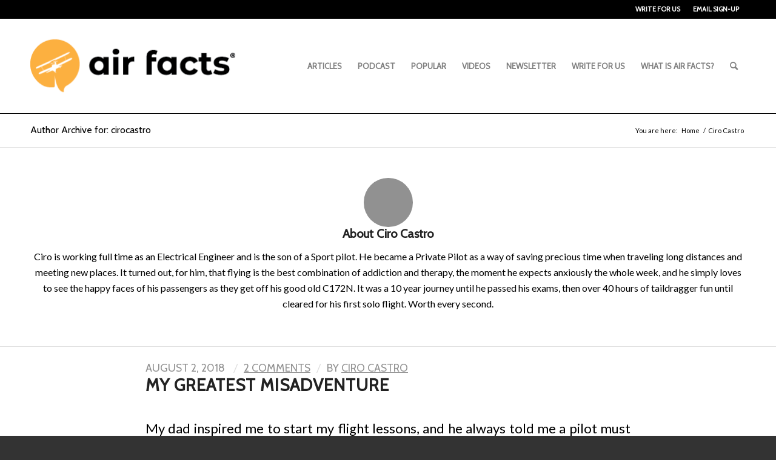

--- FILE ---
content_type: text/html; charset=UTF-8
request_url: https://airfactsjournal.com/author/cirocastro/
body_size: 37062
content:
<!DOCTYPE html>
<html lang="en-US" class="html_stretched responsive av-preloader-disabled av-default-lightbox  html_header_top html_logo_left html_main_nav_header html_menu_right html_custom html_header_sticky html_header_shrinking html_header_topbar_active html_mobile_menu_tablet html_header_searchicon html_content_align_center html_header_unstick_top_disabled html_header_stretch_disabled html_elegant-blog html_modern-blog html_av-overlay-side html_av-overlay-side-classic html_av-submenu-noclone html_entry_id_16735 av-cookies-no-cookie-consent av-no-preview html_text_menu_active ">
<head>
<meta charset="UTF-8" />


<!-- mobile setting -->
<meta name="viewport" content="width=device-width, initial-scale=1">

<!-- Scripts/CSS and wp_head hook -->
<meta name='robots' content='index, follow, max-image-preview:large, max-snippet:-1, max-video-preview:-1' />
	<style>img:is([sizes="auto" i], [sizes^="auto," i]) { contain-intrinsic-size: 3000px 1500px }</style>
	
	<!-- This site is optimized with the Yoast SEO plugin v26.7 - https://yoast.com/wordpress/plugins/seo/ -->
	<title>Ciro Castro, Author at Air Facts Journal</title>
	<link rel="canonical" href="https://airfactsjournal.com/author/cirocastro/" />
	<meta property="og:locale" content="en_US" />
	<meta property="og:type" content="profile" />
	<meta property="og:title" content="Ciro Castro, Author at Air Facts Journal" />
	<meta property="og:url" content="https://airfactsjournal.com/author/cirocastro/" />
	<meta property="og:site_name" content="Air Facts Journal" />
	<meta property="og:image" content="https://secure.gravatar.com/avatar/9b0f080c62a0476a32a0b71a0131a7bc?s=500&d=blank&r=g" />
	<meta name="twitter:card" content="summary_large_image" />
	<meta name="twitter:site" content="@airfacts" />
	<script type="application/ld+json" class="yoast-schema-graph">{"@context":"https://schema.org","@graph":[{"@type":"ProfilePage","@id":"https://airfactsjournal.com/author/cirocastro/","url":"https://airfactsjournal.com/author/cirocastro/","name":"Ciro Castro, Author at Air Facts Journal","isPartOf":{"@id":"https://airfactsjournal.com/#website"},"primaryImageOfPage":{"@id":"https://airfactsjournal.com/author/cirocastro/#primaryimage"},"image":{"@id":"https://airfactsjournal.com/author/cirocastro/#primaryimage"},"thumbnailUrl":"https://media.airfactsjournal.com/wp-content/uploads/2018/08/06155444/airplane-2.jpg","breadcrumb":{"@id":"https://airfactsjournal.com/author/cirocastro/#breadcrumb"},"inLanguage":"en-US","potentialAction":[{"@type":"ReadAction","target":["https://airfactsjournal.com/author/cirocastro/"]}]},{"@type":"ImageObject","inLanguage":"en-US","@id":"https://airfactsjournal.com/author/cirocastro/#primaryimage","url":"https://media.airfactsjournal.com/wp-content/uploads/2018/08/06155444/airplane-2.jpg","contentUrl":"https://media.airfactsjournal.com/wp-content/uploads/2018/08/06155444/airplane-2.jpg","width":1373,"height":788,"caption":"A Luscombe is a great"},{"@type":"BreadcrumbList","@id":"https://airfactsjournal.com/author/cirocastro/#breadcrumb","itemListElement":[{"@type":"ListItem","position":1,"name":"Home","item":"https://airfactsjournal.com/home-2/"},{"@type":"ListItem","position":2,"name":"Archives for Ciro Castro"}]},{"@type":"WebSite","@id":"https://airfactsjournal.com/#website","url":"https://airfactsjournal.com/","name":"Air Facts Journal","description":"The journal for personal air travel—by pilots, for pilots.","publisher":{"@id":"https://airfactsjournal.com/#organization"},"potentialAction":[{"@type":"SearchAction","target":{"@type":"EntryPoint","urlTemplate":"https://airfactsjournal.com/?s={search_term_string}"},"query-input":{"@type":"PropertyValueSpecification","valueRequired":true,"valueName":"search_term_string"}}],"inLanguage":"en-US"},{"@type":"Organization","@id":"https://airfactsjournal.com/#organization","name":"Air Facts Journal","url":"https://airfactsjournal.com/","logo":{"@type":"ImageObject","inLanguage":"en-US","@id":"https://airfactsjournal.com/#/schema/logo/image/","url":"https://airfactsjournal-images.s3.amazonaws.com/wp-content/uploads/2021/04/06142640/logo2.jpg","contentUrl":"https://airfactsjournal-images.s3.amazonaws.com/wp-content/uploads/2021/04/06142640/logo2.jpg","width":498,"height":150,"caption":"Air Facts Journal"},"image":{"@id":"https://airfactsjournal.com/#/schema/logo/image/"},"sameAs":["https://www.facebook.com/airfacts","https://x.com/airfacts","https://www.instagram.com/sportyspilotshop/","https://www.linkedin.com/company/sporty's-pilot-shop","https://www.youtube.com/channel/UCDZjCZ1CA_I8VQW0zOxSBPw"]},{"@type":"Person","@id":"https://airfactsjournal.com/#/schema/person/24d0590b6e155397bfc2057ca9b8eacb","name":"Ciro Castro","image":{"@type":"ImageObject","inLanguage":"en-US","@id":"https://airfactsjournal.com/#/schema/person/image/","url":"https://secure.gravatar.com/avatar/8bc685096317649d1696f40f6799f8914eab429429879e55e114bc7663204ef6?s=96&d=blank&r=g","contentUrl":"https://secure.gravatar.com/avatar/8bc685096317649d1696f40f6799f8914eab429429879e55e114bc7663204ef6?s=96&d=blank&r=g","caption":"Ciro Castro"},"description":"Ciro is working full time as an Electrical Engineer and is the son of a Sport pilot. He became a Private Pilot as a way of saving precious time when traveling long distances and meeting new places. It turned out, for him, that flying is the best combination of addiction and therapy, the moment he expects anxiously the whole week, and he simply loves to see the happy faces of his passengers as they get off his good old C172N. It was a 10 year journey until he passed his exams, then over 40 hours of taildragger fun until cleared for his first solo flight. Worth every second.","mainEntityOfPage":{"@id":"https://airfactsjournal.com/author/cirocastro/"}}]}</script>
	<!-- / Yoast SEO plugin. -->


<link rel='dns-prefetch' href='//static.klaviyo.com' />
<link rel='dns-prefetch' href='//www.googletagmanager.com' />
<link rel="alternate" type="application/rss+xml" title="Air Facts Journal &raquo; Feed" href="https://airfactsjournal.com/feed/" />
<link rel="alternate" type="application/rss+xml" title="Air Facts Journal &raquo; Comments Feed" href="https://airfactsjournal.com/comments/feed/" />
<link rel="alternate" type="application/rss+xml" title="Air Facts Journal &raquo; Posts by Ciro Castro Feed" href="https://airfactsjournal.com/author/cirocastro/feed/" />
		<!-- This site uses the Google Analytics by MonsterInsights plugin v9.11.1 - Using Analytics tracking - https://www.monsterinsights.com/ -->
							<script src="//www.googletagmanager.com/gtag/js?id=G-ZJFX6BX5TP"  data-cfasync="false" data-wpfc-render="false" type="text/javascript" async></script>
			<script data-cfasync="false" data-wpfc-render="false" type="text/javascript">
				var mi_version = '9.11.1';
				var mi_track_user = true;
				var mi_no_track_reason = '';
								var MonsterInsightsDefaultLocations = {"page_location":"https:\/\/airfactsjournal.com\/author\/cirocastro\/"};
								MonsterInsightsDefaultLocations.page_location = window.location.href;
								if ( typeof MonsterInsightsPrivacyGuardFilter === 'function' ) {
					var MonsterInsightsLocations = (typeof MonsterInsightsExcludeQuery === 'object') ? MonsterInsightsPrivacyGuardFilter( MonsterInsightsExcludeQuery ) : MonsterInsightsPrivacyGuardFilter( MonsterInsightsDefaultLocations );
				} else {
					var MonsterInsightsLocations = (typeof MonsterInsightsExcludeQuery === 'object') ? MonsterInsightsExcludeQuery : MonsterInsightsDefaultLocations;
				}

								var disableStrs = [
										'ga-disable-G-ZJFX6BX5TP',
									];

				/* Function to detect opted out users */
				function __gtagTrackerIsOptedOut() {
					for (var index = 0; index < disableStrs.length; index++) {
						if (document.cookie.indexOf(disableStrs[index] + '=true') > -1) {
							return true;
						}
					}

					return false;
				}

				/* Disable tracking if the opt-out cookie exists. */
				if (__gtagTrackerIsOptedOut()) {
					for (var index = 0; index < disableStrs.length; index++) {
						window[disableStrs[index]] = true;
					}
				}

				/* Opt-out function */
				function __gtagTrackerOptout() {
					for (var index = 0; index < disableStrs.length; index++) {
						document.cookie = disableStrs[index] + '=true; expires=Thu, 31 Dec 2099 23:59:59 UTC; path=/';
						window[disableStrs[index]] = true;
					}
				}

				if ('undefined' === typeof gaOptout) {
					function gaOptout() {
						__gtagTrackerOptout();
					}
				}
								window.dataLayer = window.dataLayer || [];

				window.MonsterInsightsDualTracker = {
					helpers: {},
					trackers: {},
				};
				if (mi_track_user) {
					function __gtagDataLayer() {
						dataLayer.push(arguments);
					}

					function __gtagTracker(type, name, parameters) {
						if (!parameters) {
							parameters = {};
						}

						if (parameters.send_to) {
							__gtagDataLayer.apply(null, arguments);
							return;
						}

						if (type === 'event') {
														parameters.send_to = monsterinsights_frontend.v4_id;
							var hookName = name;
							if (typeof parameters['event_category'] !== 'undefined') {
								hookName = parameters['event_category'] + ':' + name;
							}

							if (typeof MonsterInsightsDualTracker.trackers[hookName] !== 'undefined') {
								MonsterInsightsDualTracker.trackers[hookName](parameters);
							} else {
								__gtagDataLayer('event', name, parameters);
							}
							
						} else {
							__gtagDataLayer.apply(null, arguments);
						}
					}

					__gtagTracker('js', new Date());
					__gtagTracker('set', {
						'developer_id.dZGIzZG': true,
											});
					if ( MonsterInsightsLocations.page_location ) {
						__gtagTracker('set', MonsterInsightsLocations);
					}
										__gtagTracker('config', 'G-ZJFX6BX5TP', {"allow_anchor":"true","forceSSL":"true","link_attribution":"true","page_path":location.pathname + location.search + location.hash} );
										window.gtag = __gtagTracker;										(function () {
						/* https://developers.google.com/analytics/devguides/collection/analyticsjs/ */
						/* ga and __gaTracker compatibility shim. */
						var noopfn = function () {
							return null;
						};
						var newtracker = function () {
							return new Tracker();
						};
						var Tracker = function () {
							return null;
						};
						var p = Tracker.prototype;
						p.get = noopfn;
						p.set = noopfn;
						p.send = function () {
							var args = Array.prototype.slice.call(arguments);
							args.unshift('send');
							__gaTracker.apply(null, args);
						};
						var __gaTracker = function () {
							var len = arguments.length;
							if (len === 0) {
								return;
							}
							var f = arguments[len - 1];
							if (typeof f !== 'object' || f === null || typeof f.hitCallback !== 'function') {
								if ('send' === arguments[0]) {
									var hitConverted, hitObject = false, action;
									if ('event' === arguments[1]) {
										if ('undefined' !== typeof arguments[3]) {
											hitObject = {
												'eventAction': arguments[3],
												'eventCategory': arguments[2],
												'eventLabel': arguments[4],
												'value': arguments[5] ? arguments[5] : 1,
											}
										}
									}
									if ('pageview' === arguments[1]) {
										if ('undefined' !== typeof arguments[2]) {
											hitObject = {
												'eventAction': 'page_view',
												'page_path': arguments[2],
											}
										}
									}
									if (typeof arguments[2] === 'object') {
										hitObject = arguments[2];
									}
									if (typeof arguments[5] === 'object') {
										Object.assign(hitObject, arguments[5]);
									}
									if ('undefined' !== typeof arguments[1].hitType) {
										hitObject = arguments[1];
										if ('pageview' === hitObject.hitType) {
											hitObject.eventAction = 'page_view';
										}
									}
									if (hitObject) {
										action = 'timing' === arguments[1].hitType ? 'timing_complete' : hitObject.eventAction;
										hitConverted = mapArgs(hitObject);
										__gtagTracker('event', action, hitConverted);
									}
								}
								return;
							}

							function mapArgs(args) {
								var arg, hit = {};
								var gaMap = {
									'eventCategory': 'event_category',
									'eventAction': 'event_action',
									'eventLabel': 'event_label',
									'eventValue': 'event_value',
									'nonInteraction': 'non_interaction',
									'timingCategory': 'event_category',
									'timingVar': 'name',
									'timingValue': 'value',
									'timingLabel': 'event_label',
									'page': 'page_path',
									'location': 'page_location',
									'title': 'page_title',
									'referrer' : 'page_referrer',
								};
								for (arg in args) {
																		if (!(!args.hasOwnProperty(arg) || !gaMap.hasOwnProperty(arg))) {
										hit[gaMap[arg]] = args[arg];
									} else {
										hit[arg] = args[arg];
									}
								}
								return hit;
							}

							try {
								f.hitCallback();
							} catch (ex) {
							}
						};
						__gaTracker.create = newtracker;
						__gaTracker.getByName = newtracker;
						__gaTracker.getAll = function () {
							return [];
						};
						__gaTracker.remove = noopfn;
						__gaTracker.loaded = true;
						window['__gaTracker'] = __gaTracker;
					})();
									} else {
										console.log("");
					(function () {
						function __gtagTracker() {
							return null;
						}

						window['__gtagTracker'] = __gtagTracker;
						window['gtag'] = __gtagTracker;
					})();
									}
			</script>
							<!-- / Google Analytics by MonsterInsights -->
		
<!-- google webfont font replacement -->

			<script type='text/javascript'>

				(function() {
					
					/*	check if webfonts are disabled by user setting via cookie - or user must opt in.	*/
					var html = document.getElementsByTagName('html')[0];
					var cookie_check = html.className.indexOf('av-cookies-needs-opt-in') >= 0 || html.className.indexOf('av-cookies-can-opt-out') >= 0;
					var allow_continue = true;
					var silent_accept_cookie = html.className.indexOf('av-cookies-user-silent-accept') >= 0;

					if( cookie_check && ! silent_accept_cookie )
					{
						if( ! document.cookie.match(/aviaCookieConsent/) || html.className.indexOf('av-cookies-session-refused') >= 0 )
						{
							allow_continue = false;
						}
						else
						{
							if( ! document.cookie.match(/aviaPrivacyRefuseCookiesHideBar/) )
							{
								allow_continue = false;
							}
							else if( ! document.cookie.match(/aviaPrivacyEssentialCookiesEnabled/) )
							{
								allow_continue = false;
							}
							else if( document.cookie.match(/aviaPrivacyGoogleWebfontsDisabled/) )
							{
								allow_continue = false;
							}
						}
					}
					
					if( allow_continue )
					{
						var f = document.createElement('link');
					
						f.type 	= 'text/css';
						f.rel 	= 'stylesheet';
						f.href 	= '//fonts.googleapis.com/css?family=Cabin%7CLato:300,400,700';
						f.id 	= 'avia-google-webfont';

						document.getElementsByTagName('head')[0].appendChild(f);
					}
				})();
			
			</script>
			<link rel='stylesheet' id='avia-grid-css' href='https://airfactsjournal.com/wp-content/themes/enfold/css/grid.css?ver=4.8.1' type='text/css' media='all' />
<link rel='stylesheet' id='avia-base-css' href='https://airfactsjournal.com/wp-content/themes/enfold/css/base.css?ver=4.8.1' type='text/css' media='all' />
<link rel='stylesheet' id='avia-layout-css' href='https://airfactsjournal.com/wp-content/themes/enfold/css/layout.css?ver=4.8.1' type='text/css' media='all' />
<link rel='stylesheet' id='avia-module-blog-css' href='https://airfactsjournal.com/wp-content/themes/enfold/config-templatebuilder/avia-shortcodes/blog/blog.css?ver=5f752d919d326af3c371be20881920da' type='text/css' media='all' />
<link rel='stylesheet' id='avia-module-postslider-css' href='https://airfactsjournal.com/wp-content/themes/enfold/config-templatebuilder/avia-shortcodes/postslider/postslider.css?ver=5f752d919d326af3c371be20881920da' type='text/css' media='all' />
<link rel='stylesheet' id='avia-module-button-css' href='https://airfactsjournal.com/wp-content/themes/enfold/config-templatebuilder/avia-shortcodes/buttons/buttons.css?ver=5f752d919d326af3c371be20881920da' type='text/css' media='all' />
<link rel='stylesheet' id='avia-module-comments-css' href='https://airfactsjournal.com/wp-content/themes/enfold/config-templatebuilder/avia-shortcodes/comments/comments.css?ver=5f752d919d326af3c371be20881920da' type='text/css' media='all' />
<link rel='stylesheet' id='avia-module-gallery-css' href='https://airfactsjournal.com/wp-content/themes/enfold/config-templatebuilder/avia-shortcodes/gallery/gallery.css?ver=5f752d919d326af3c371be20881920da' type='text/css' media='all' />
<link rel='stylesheet' id='avia-module-gridrow-css' href='https://airfactsjournal.com/wp-content/themes/enfold/config-templatebuilder/avia-shortcodes/grid_row/grid_row.css?ver=5f752d919d326af3c371be20881920da' type='text/css' media='all' />
<link rel='stylesheet' id='avia-module-heading-css' href='https://airfactsjournal.com/wp-content/themes/enfold/config-templatebuilder/avia-shortcodes/heading/heading.css?ver=5f752d919d326af3c371be20881920da' type='text/css' media='all' />
<link rel='stylesheet' id='avia-module-image-css' href='https://airfactsjournal.com/wp-content/themes/enfold/config-templatebuilder/avia-shortcodes/image/image.css?ver=5f752d919d326af3c371be20881920da' type='text/css' media='all' />
<link rel='stylesheet' id='avia-module-masonry-css' href='https://airfactsjournal.com/wp-content/themes/enfold/config-templatebuilder/avia-shortcodes/masonry_entries/masonry_entries.css?ver=5f752d919d326af3c371be20881920da' type='text/css' media='all' />
<link rel='stylesheet' id='avia-siteloader-css' href='https://airfactsjournal.com/wp-content/themes/enfold/css/avia-snippet-site-preloader.css?ver=5f752d919d326af3c371be20881920da' type='text/css' media='all' />
<link rel='stylesheet' id='avia-module-slideshow-css' href='https://airfactsjournal.com/wp-content/themes/enfold/config-templatebuilder/avia-shortcodes/slideshow/slideshow.css?ver=5f752d919d326af3c371be20881920da' type='text/css' media='all' />
<link rel='stylesheet' id='avia-module-slideshow-feature-image-css' href='https://airfactsjournal.com/wp-content/themes/enfold/config-templatebuilder/avia-shortcodes/slideshow_feature_image/slideshow_feature_image.css?ver=5f752d919d326af3c371be20881920da' type='text/css' media='all' />
<link rel='stylesheet' id='avia-module-social-css' href='https://airfactsjournal.com/wp-content/themes/enfold/config-templatebuilder/avia-shortcodes/social_share/social_share.css?ver=5f752d919d326af3c371be20881920da' type='text/css' media='all' />
<link rel='stylesheet' id='avia-module-tabs-css' href='https://airfactsjournal.com/wp-content/themes/enfold/config-templatebuilder/avia-shortcodes/tabs/tabs.css?ver=5f752d919d326af3c371be20881920da' type='text/css' media='all' />
<link rel='stylesheet' id='avia-module-video-css' href='https://airfactsjournal.com/wp-content/themes/enfold/config-templatebuilder/avia-shortcodes/video/video.css?ver=5f752d919d326af3c371be20881920da' type='text/css' media='all' />
<link rel='stylesheet' id='wp-block-library-css' href='https://airfactsjournal.com/wp-includes/css/dist/block-library/style.min.css?ver=5f752d919d326af3c371be20881920da' type='text/css' media='all' />
<style id='classic-theme-styles-inline-css' type='text/css'>
/*! This file is auto-generated */
.wp-block-button__link{color:#fff;background-color:#32373c;border-radius:9999px;box-shadow:none;text-decoration:none;padding:calc(.667em + 2px) calc(1.333em + 2px);font-size:1.125em}.wp-block-file__button{background:#32373c;color:#fff;text-decoration:none}
</style>
<style id='global-styles-inline-css' type='text/css'>
:root{--wp--preset--aspect-ratio--square: 1;--wp--preset--aspect-ratio--4-3: 4/3;--wp--preset--aspect-ratio--3-4: 3/4;--wp--preset--aspect-ratio--3-2: 3/2;--wp--preset--aspect-ratio--2-3: 2/3;--wp--preset--aspect-ratio--16-9: 16/9;--wp--preset--aspect-ratio--9-16: 9/16;--wp--preset--color--black: #000000;--wp--preset--color--cyan-bluish-gray: #abb8c3;--wp--preset--color--white: #ffffff;--wp--preset--color--pale-pink: #f78da7;--wp--preset--color--vivid-red: #cf2e2e;--wp--preset--color--luminous-vivid-orange: #ff6900;--wp--preset--color--luminous-vivid-amber: #fcb900;--wp--preset--color--light-green-cyan: #7bdcb5;--wp--preset--color--vivid-green-cyan: #00d084;--wp--preset--color--pale-cyan-blue: #8ed1fc;--wp--preset--color--vivid-cyan-blue: #0693e3;--wp--preset--color--vivid-purple: #9b51e0;--wp--preset--gradient--vivid-cyan-blue-to-vivid-purple: linear-gradient(135deg,rgba(6,147,227,1) 0%,rgb(155,81,224) 100%);--wp--preset--gradient--light-green-cyan-to-vivid-green-cyan: linear-gradient(135deg,rgb(122,220,180) 0%,rgb(0,208,130) 100%);--wp--preset--gradient--luminous-vivid-amber-to-luminous-vivid-orange: linear-gradient(135deg,rgba(252,185,0,1) 0%,rgba(255,105,0,1) 100%);--wp--preset--gradient--luminous-vivid-orange-to-vivid-red: linear-gradient(135deg,rgba(255,105,0,1) 0%,rgb(207,46,46) 100%);--wp--preset--gradient--very-light-gray-to-cyan-bluish-gray: linear-gradient(135deg,rgb(238,238,238) 0%,rgb(169,184,195) 100%);--wp--preset--gradient--cool-to-warm-spectrum: linear-gradient(135deg,rgb(74,234,220) 0%,rgb(151,120,209) 20%,rgb(207,42,186) 40%,rgb(238,44,130) 60%,rgb(251,105,98) 80%,rgb(254,248,76) 100%);--wp--preset--gradient--blush-light-purple: linear-gradient(135deg,rgb(255,206,236) 0%,rgb(152,150,240) 100%);--wp--preset--gradient--blush-bordeaux: linear-gradient(135deg,rgb(254,205,165) 0%,rgb(254,45,45) 50%,rgb(107,0,62) 100%);--wp--preset--gradient--luminous-dusk: linear-gradient(135deg,rgb(255,203,112) 0%,rgb(199,81,192) 50%,rgb(65,88,208) 100%);--wp--preset--gradient--pale-ocean: linear-gradient(135deg,rgb(255,245,203) 0%,rgb(182,227,212) 50%,rgb(51,167,181) 100%);--wp--preset--gradient--electric-grass: linear-gradient(135deg,rgb(202,248,128) 0%,rgb(113,206,126) 100%);--wp--preset--gradient--midnight: linear-gradient(135deg,rgb(2,3,129) 0%,rgb(40,116,252) 100%);--wp--preset--font-size--small: 13px;--wp--preset--font-size--medium: 20px;--wp--preset--font-size--large: 36px;--wp--preset--font-size--x-large: 42px;--wp--preset--spacing--20: 0.44rem;--wp--preset--spacing--30: 0.67rem;--wp--preset--spacing--40: 1rem;--wp--preset--spacing--50: 1.5rem;--wp--preset--spacing--60: 2.25rem;--wp--preset--spacing--70: 3.38rem;--wp--preset--spacing--80: 5.06rem;--wp--preset--shadow--natural: 6px 6px 9px rgba(0, 0, 0, 0.2);--wp--preset--shadow--deep: 12px 12px 50px rgba(0, 0, 0, 0.4);--wp--preset--shadow--sharp: 6px 6px 0px rgba(0, 0, 0, 0.2);--wp--preset--shadow--outlined: 6px 6px 0px -3px rgba(255, 255, 255, 1), 6px 6px rgba(0, 0, 0, 1);--wp--preset--shadow--crisp: 6px 6px 0px rgba(0, 0, 0, 1);}:where(.is-layout-flex){gap: 0.5em;}:where(.is-layout-grid){gap: 0.5em;}body .is-layout-flex{display: flex;}.is-layout-flex{flex-wrap: wrap;align-items: center;}.is-layout-flex > :is(*, div){margin: 0;}body .is-layout-grid{display: grid;}.is-layout-grid > :is(*, div){margin: 0;}:where(.wp-block-columns.is-layout-flex){gap: 2em;}:where(.wp-block-columns.is-layout-grid){gap: 2em;}:where(.wp-block-post-template.is-layout-flex){gap: 1.25em;}:where(.wp-block-post-template.is-layout-grid){gap: 1.25em;}.has-black-color{color: var(--wp--preset--color--black) !important;}.has-cyan-bluish-gray-color{color: var(--wp--preset--color--cyan-bluish-gray) !important;}.has-white-color{color: var(--wp--preset--color--white) !important;}.has-pale-pink-color{color: var(--wp--preset--color--pale-pink) !important;}.has-vivid-red-color{color: var(--wp--preset--color--vivid-red) !important;}.has-luminous-vivid-orange-color{color: var(--wp--preset--color--luminous-vivid-orange) !important;}.has-luminous-vivid-amber-color{color: var(--wp--preset--color--luminous-vivid-amber) !important;}.has-light-green-cyan-color{color: var(--wp--preset--color--light-green-cyan) !important;}.has-vivid-green-cyan-color{color: var(--wp--preset--color--vivid-green-cyan) !important;}.has-pale-cyan-blue-color{color: var(--wp--preset--color--pale-cyan-blue) !important;}.has-vivid-cyan-blue-color{color: var(--wp--preset--color--vivid-cyan-blue) !important;}.has-vivid-purple-color{color: var(--wp--preset--color--vivid-purple) !important;}.has-black-background-color{background-color: var(--wp--preset--color--black) !important;}.has-cyan-bluish-gray-background-color{background-color: var(--wp--preset--color--cyan-bluish-gray) !important;}.has-white-background-color{background-color: var(--wp--preset--color--white) !important;}.has-pale-pink-background-color{background-color: var(--wp--preset--color--pale-pink) !important;}.has-vivid-red-background-color{background-color: var(--wp--preset--color--vivid-red) !important;}.has-luminous-vivid-orange-background-color{background-color: var(--wp--preset--color--luminous-vivid-orange) !important;}.has-luminous-vivid-amber-background-color{background-color: var(--wp--preset--color--luminous-vivid-amber) !important;}.has-light-green-cyan-background-color{background-color: var(--wp--preset--color--light-green-cyan) !important;}.has-vivid-green-cyan-background-color{background-color: var(--wp--preset--color--vivid-green-cyan) !important;}.has-pale-cyan-blue-background-color{background-color: var(--wp--preset--color--pale-cyan-blue) !important;}.has-vivid-cyan-blue-background-color{background-color: var(--wp--preset--color--vivid-cyan-blue) !important;}.has-vivid-purple-background-color{background-color: var(--wp--preset--color--vivid-purple) !important;}.has-black-border-color{border-color: var(--wp--preset--color--black) !important;}.has-cyan-bluish-gray-border-color{border-color: var(--wp--preset--color--cyan-bluish-gray) !important;}.has-white-border-color{border-color: var(--wp--preset--color--white) !important;}.has-pale-pink-border-color{border-color: var(--wp--preset--color--pale-pink) !important;}.has-vivid-red-border-color{border-color: var(--wp--preset--color--vivid-red) !important;}.has-luminous-vivid-orange-border-color{border-color: var(--wp--preset--color--luminous-vivid-orange) !important;}.has-luminous-vivid-amber-border-color{border-color: var(--wp--preset--color--luminous-vivid-amber) !important;}.has-light-green-cyan-border-color{border-color: var(--wp--preset--color--light-green-cyan) !important;}.has-vivid-green-cyan-border-color{border-color: var(--wp--preset--color--vivid-green-cyan) !important;}.has-pale-cyan-blue-border-color{border-color: var(--wp--preset--color--pale-cyan-blue) !important;}.has-vivid-cyan-blue-border-color{border-color: var(--wp--preset--color--vivid-cyan-blue) !important;}.has-vivid-purple-border-color{border-color: var(--wp--preset--color--vivid-purple) !important;}.has-vivid-cyan-blue-to-vivid-purple-gradient-background{background: var(--wp--preset--gradient--vivid-cyan-blue-to-vivid-purple) !important;}.has-light-green-cyan-to-vivid-green-cyan-gradient-background{background: var(--wp--preset--gradient--light-green-cyan-to-vivid-green-cyan) !important;}.has-luminous-vivid-amber-to-luminous-vivid-orange-gradient-background{background: var(--wp--preset--gradient--luminous-vivid-amber-to-luminous-vivid-orange) !important;}.has-luminous-vivid-orange-to-vivid-red-gradient-background{background: var(--wp--preset--gradient--luminous-vivid-orange-to-vivid-red) !important;}.has-very-light-gray-to-cyan-bluish-gray-gradient-background{background: var(--wp--preset--gradient--very-light-gray-to-cyan-bluish-gray) !important;}.has-cool-to-warm-spectrum-gradient-background{background: var(--wp--preset--gradient--cool-to-warm-spectrum) !important;}.has-blush-light-purple-gradient-background{background: var(--wp--preset--gradient--blush-light-purple) !important;}.has-blush-bordeaux-gradient-background{background: var(--wp--preset--gradient--blush-bordeaux) !important;}.has-luminous-dusk-gradient-background{background: var(--wp--preset--gradient--luminous-dusk) !important;}.has-pale-ocean-gradient-background{background: var(--wp--preset--gradient--pale-ocean) !important;}.has-electric-grass-gradient-background{background: var(--wp--preset--gradient--electric-grass) !important;}.has-midnight-gradient-background{background: var(--wp--preset--gradient--midnight) !important;}.has-small-font-size{font-size: var(--wp--preset--font-size--small) !important;}.has-medium-font-size{font-size: var(--wp--preset--font-size--medium) !important;}.has-large-font-size{font-size: var(--wp--preset--font-size--large) !important;}.has-x-large-font-size{font-size: var(--wp--preset--font-size--x-large) !important;}
:where(.wp-block-post-template.is-layout-flex){gap: 1.25em;}:where(.wp-block-post-template.is-layout-grid){gap: 1.25em;}
:where(.wp-block-columns.is-layout-flex){gap: 2em;}:where(.wp-block-columns.is-layout-grid){gap: 2em;}
:root :where(.wp-block-pullquote){font-size: 1.5em;line-height: 1.6;}
</style>
<link rel='stylesheet' id='contact-form-7-css' href='https://airfactsjournal.com/wp-content/plugins/contact-form-7/includes/css/styles.css?ver=6.1.4' type='text/css' media='all' />
<link rel='stylesheet' id='quiz-maker-css' href='https://airfactsjournal.com/wp-content/plugins/quiz-maker/public/css/quiz-maker-public.css?ver=6.6.4.3' type='text/css' media='all' />
<link rel='stylesheet' id='redux-extendify-styles-css' href='https://airfactsjournal.com/wp-content/plugins/worth-the-read/options/assets/css/extendify-utilities.css?ver=4.4.5' type='text/css' media='all' />
<link rel='stylesheet' id='wtr-css-css' href='https://airfactsjournal.com/wp-content/plugins/worth-the-read/css/wtr.css?ver=5f752d919d326af3c371be20881920da' type='text/css' media='all' />
<link rel='stylesheet' id='avia-scs-css' href='https://airfactsjournal.com/wp-content/themes/enfold/css/shortcodes.css?ver=4.8.1' type='text/css' media='all' />
<link rel='stylesheet' id='avia-popup-css-css' href='https://airfactsjournal.com/wp-content/themes/enfold/js/aviapopup/magnific-popup.css?ver=4.8.1' type='text/css' media='screen' />
<link rel='stylesheet' id='avia-lightbox-css' href='https://airfactsjournal.com/wp-content/themes/enfold/css/avia-snippet-lightbox.css?ver=4.8.1' type='text/css' media='screen' />
<link rel='stylesheet' id='avia-widget-css-css' href='https://airfactsjournal.com/wp-content/themes/enfold/css/avia-snippet-widget.css?ver=4.8.1' type='text/css' media='screen' />
<link rel='stylesheet' id='avia-dynamic-css' href='https://airfactsjournal.com/wp-content/uploads/dynamic_avia/enfold.css?ver=6967b6f999a35' type='text/css' media='all' />
<link rel='stylesheet' id='avia-custom-css' href='https://airfactsjournal.com/wp-content/themes/enfold/css/custom.css?ver=4.8.1' type='text/css' media='all' />
<script type="text/javascript" src="https://airfactsjournal.com/wp-content/plugins/google-analytics-for-wordpress/assets/js/frontend-gtag.min.js?ver=9.11.1" id="monsterinsights-frontend-script-js" async="async" data-wp-strategy="async"></script>
<script data-cfasync="false" data-wpfc-render="false" type="text/javascript" id='monsterinsights-frontend-script-js-extra'>/* <![CDATA[ */
var monsterinsights_frontend = {"js_events_tracking":"true","download_extensions":"doc,pdf,ppt,zip,xls,docx,pptx,xlsx","inbound_paths":"[]","home_url":"https:\/\/airfactsjournal.com","hash_tracking":"true","v4_id":"G-ZJFX6BX5TP"};/* ]]> */
</script>
<link rel="https://api.w.org/" href="https://airfactsjournal.com/wp-json/" /><link rel="alternate" title="JSON" type="application/json" href="https://airfactsjournal.com/wp-json/wp/v2/users/10084" /><link rel="EditURI" type="application/rsd+xml" title="RSD" href="https://airfactsjournal.com/xmlrpc.php?rsd" />
<meta name="generator" content="Site Kit by Google 1.170.0" /><script src="https://cdn.jsdelivr.net/npm/js-cookie@rc/dist/js.cookie.min.js"></script>
<style type="text/css">
#sab_elem{
 width: 8% !important;
}
#sab_content{
 width: 92% !important;
 text-align: left !important;
 margin-right: 0 !important;
}
</style>

<link href="https://trinitymedia.ai/" rel="preconnect" crossorigin="anonymous" />
<link href="https://vd.trinitymedia.ai/" rel="preconnect" crossorigin="anonymous" />
<meta name="generator" content="Redux 4.4.5" /><style type="text/css">.wtr-time-wrap{ 
    /* wraps the entire label */
    margin: 0 10px;

}
.wtr-time-number{ 
    /* applies only to the number */
    
}</style><link rel="profile" href="http://gmpg.org/xfn/11" />
<link rel="alternate" type="application/rss+xml" title="Air Facts Journal RSS2 Feed" href="https://airfactsjournal.com/feed/" />
<link rel="pingback" href="https://airfactsjournal.com/xmlrpc.php" />

<style type='text/css' media='screen'>
 #top #header_main > .container, #top #header_main > .container .main_menu  .av-main-nav > li > a, #top #header_main #menu-item-shop .cart_dropdown_link{ height:156px; line-height: 156px; }
 .html_top_nav_header .av-logo-container{ height:156px;  }
 .html_header_top.html_header_sticky #top #wrap_all #main{ padding-top:186px; } 
</style>
<!--[if lt IE 9]><script src="https://airfactsjournal.com/wp-content/themes/enfold/js/html5shiv.js"></script><![endif]-->
<link rel="icon" href="https://media.airfactsjournal.com/wp-content/uploads/2024/09/06153047/AF_favicon.png" type="image/png">
<style type="text/css">.recentcomments a{display:inline !important;padding:0 !important;margin:0 !important;}</style>
<!-- To speed up the rendering and to display the site as fast as possible to the user we include some styles and scripts for above the fold content inline -->
<script type="text/javascript">'use strict';var avia_is_mobile=!1;if(/Android|webOS|iPhone|iPad|iPod|BlackBerry|IEMobile|Opera Mini/i.test(navigator.userAgent)&&'ontouchstart' in document.documentElement){avia_is_mobile=!0;document.documentElement.className+=' avia_mobile '}
else{document.documentElement.className+=' avia_desktop '};document.documentElement.className+=' js_active ';(function(){var e=['-webkit-','-moz-','-ms-',''],n='';for(var t in e){if(e[t]+'transform' in document.documentElement.style){document.documentElement.className+=' avia_transform ';n=e[t]+'transform'};if(e[t]+'perspective' in document.documentElement.style)document.documentElement.className+=' avia_transform3d '};if(typeof document.getElementsByClassName=='function'&&typeof document.documentElement.getBoundingClientRect=='function'&&avia_is_mobile==!1){if(n&&window.innerHeight>0){setTimeout(function(){var e=0,o={},a=0,t=document.getElementsByClassName('av-parallax'),i=window.pageYOffset||document.documentElement.scrollTop;for(e=0;e<t.length;e++){t[e].style.top='0px';o=t[e].getBoundingClientRect();a=Math.ceil((window.innerHeight+i-o.top)*0.3);t[e].style[n]='translate(0px, '+a+'px)';t[e].style.top='auto';t[e].className+=' enabled-parallax '}},50)}}})();</script><link rel="icon" href="https://media.airfactsjournal.com/wp-content/uploads/2015/10/06171339/AF-144-favicon.png" sizes="32x32" />
<link rel="icon" href="https://media.airfactsjournal.com/wp-content/uploads/2015/10/06171339/AF-144-favicon.png" sizes="192x192" />
<link rel="apple-touch-icon" href="https://media.airfactsjournal.com/wp-content/uploads/2015/10/06171339/AF-144-favicon.png" />
<meta name="msapplication-TileImage" content="https://media.airfactsjournal.com/wp-content/uploads/2015/10/06171339/AF-144-favicon.png" />
		<style type="text/css" id="wp-custom-css">
			@media only screen and (min-width: 768px) {
  /* Add your Desktop Styles here */
	#email_address_popup{
		max-width:80%;
	}

}

@media only screen and (max-width: 767px) {
  /* Add your Mobile Styles here */
	#email_address_popup{
		max-width:75%;
	}

}		</style>
		<style id="wtr_settings-dynamic-css" title="dynamic-css" class="redux-options-output">.wtr-time-wrap{line-height:16px;color:#CCCCCC;font-size:16px;}</style><style type='text/css'>
@font-face {font-family: 'entypo-fontello'; font-weight: normal; font-style: normal; font-display: auto;
src: url('https://airfactsjournal.com/wp-content/themes/enfold/config-templatebuilder/avia-template-builder/assets/fonts/entypo-fontello.woff2') format('woff2'),
url('https://airfactsjournal.com/wp-content/themes/enfold/config-templatebuilder/avia-template-builder/assets/fonts/entypo-fontello.woff') format('woff'),
url('https://airfactsjournal.com/wp-content/themes/enfold/config-templatebuilder/avia-template-builder/assets/fonts/entypo-fontello.ttf') format('truetype'), 
url('https://airfactsjournal.com/wp-content/themes/enfold/config-templatebuilder/avia-template-builder/assets/fonts/entypo-fontello.svg#entypo-fontello') format('svg'),
url('https://airfactsjournal.com/wp-content/themes/enfold/config-templatebuilder/avia-template-builder/assets/fonts/entypo-fontello.eot'),
url('https://airfactsjournal.com/wp-content/themes/enfold/config-templatebuilder/avia-template-builder/assets/fonts/entypo-fontello.eot?#iefix') format('embedded-opentype');
} #top .avia-font-entypo-fontello, body .avia-font-entypo-fontello, html body [data-av_iconfont='entypo-fontello']:before{ font-family: 'entypo-fontello'; }
</style>

<!--
Debugging Info for Theme support: 

Theme: Enfold
Version: 4.8.1
Installed: enfold
AviaFramework Version: 5.0
AviaBuilder Version: 4.8
aviaElementManager Version: 1.0.1
ML:512-PU:39-PLA:26
WP:6.8.3
Compress: CSS:all theme files - JS:all theme files
Updates: enabled - token has changed and not verified
PLAu:24
-->
</head>




<body id="top" class="archive author author-cirocastro author-10084 wp-theme-enfold  rtl_columns stretched cabin lato" itemscope="itemscope" itemtype="https://schema.org/WebPage" >


	
	<div id='wrap_all'>

	
<header id='header' class='all_colors header_color light_bg_color  av_header_top av_logo_left av_main_nav_header av_menu_right av_custom av_header_sticky av_header_shrinking av_header_stretch_disabled av_mobile_menu_tablet av_header_searchicon av_header_unstick_top_disabled av_bottom_nav_disabled  av_header_border_disabled'  role="banner" itemscope="itemscope" itemtype="https://schema.org/WPHeader" >

		<div id='header_meta' class='container_wrap container_wrap_meta  av_icon_active_right av_extra_header_active av_secondary_right av_entry_id_16735'>
		
			      <div class='container'>
			      <ul class='noLightbox social_bookmarks icon_count_1'></ul><nav class='sub_menu'  role="navigation" itemscope="itemscope" itemtype="https://schema.org/SiteNavigationElement" ><ul id="avia2-menu" class="menu"><li id="menu-item-2504" class="menu-item menu-item-type-post_type menu-item-object-page menu-item-2504"><a href="https://airfactsjournal.com/write-for-us/">Write for us</a></li>
<li id="menu-item-2503" class="menu-item menu-item-type-post_type menu-item-object-page menu-item-2503"><a href="https://airfactsjournal.com/email-sign-up/">Email Sign-up</a></li>
</ul></nav>			      </div>
		</div>

		<div  id='header_main' class='container_wrap container_wrap_logo'>
	
        <div class='container av-logo-container'><div class='inner-container'><span class='logo'><a href='https://airfactsjournal.com/'><img height="100" width="300" src='https://media.airfactsjournal.com/wp-content/uploads/2024/09/03140241/AF_Logo_24.png' alt='Air Facts Journal' title='' /></a></span><nav class='main_menu' data-selectname='Select a page'  role="navigation" itemscope="itemscope" itemtype="https://schema.org/SiteNavigationElement" ><div class="avia-menu av-main-nav-wrap"><ul id="avia-menu" class="menu av-main-nav"><li id="menu-item-2500" class="menu-item menu-item-type-custom menu-item-object-custom menu-item-has-children menu-item-top-level menu-item-top-level-1"><a href="http://www.airfactsjournal.com" itemprop="url"><span class="avia-bullet"></span><span class="avia-menu-text">Articles</span><span class="avia-menu-fx"><span class="avia-arrow-wrap"><span class="avia-arrow"></span></span></span></a>


<ul class="sub-menu">
	<li id="menu-item-23999" class="menu-item menu-item-type-taxonomy menu-item-object-category"><a href="https://airfactsjournal.com/category/archives/" itemprop="url"><span class="avia-bullet"></span><span class="avia-menu-text">Air Facts Archives</span></a></li>
	<li id="menu-item-9341" class="menu-item menu-item-type-taxonomy menu-item-object-category"><a href="https://airfactsjournal.com/category/friday-photo/" itemprop="url"><span class="avia-bullet"></span><span class="avia-menu-text">Friday Photo</span></a></li>
	<li id="menu-item-2502" class="menu-item menu-item-type-taxonomy menu-item-object-category"><a href="https://airfactsjournal.com/category/go-or-no-go/" itemprop="url"><span class="avia-bullet"></span><span class="avia-menu-text">Go/No Go</span></a></li>
	<li id="menu-item-2439" class="menu-item menu-item-type-taxonomy menu-item-object-category"><a href="https://airfactsjournal.com/category/history/" itemprop="url"><span class="avia-bullet"></span><span class="avia-menu-text">History</span></a></li>
	<li id="menu-item-4002" class="menu-item menu-item-type-taxonomy menu-item-object-category"><a href="https://airfactsjournal.com/category/i-cant-believe-i-did-that/" itemprop="url"><span class="avia-bullet"></span><span class="avia-menu-text">I Can&#8217;t Believe I Did That</span></a></li>
	<li id="menu-item-14915" class="menu-item menu-item-type-custom menu-item-object-custom"><a href="http://airfactsjournal.com/tag/international/" itemprop="url"><span class="avia-bullet"></span><span class="avia-menu-text">International</span></a></li>
	<li id="menu-item-5672" class="menu-item menu-item-type-taxonomy menu-item-object-category"><a href="https://airfactsjournal.com/category/interview/" itemprop="url"><span class="avia-bullet"></span><span class="avia-menu-text">Interview</span></a></li>
	<li id="menu-item-2440" class="menu-item menu-item-type-taxonomy menu-item-object-category"><a href="https://airfactsjournal.com/category/i-was-there/" itemprop="url"><span class="avia-bullet"></span><span class="avia-menu-text">I was there</span></a></li>
	<li id="menu-item-12318" class="menu-item menu-item-type-taxonomy menu-item-object-category"><a href="https://airfactsjournal.com/category/johns-blog/" itemprop="url"><span class="avia-bullet"></span><span class="avia-menu-text">John&#8217;s blog</span></a></li>
	<li id="menu-item-2442" class="menu-item menu-item-type-taxonomy menu-item-object-category"><a href="https://airfactsjournal.com/category/opinion/" itemprop="url"><span class="avia-bullet"></span><span class="avia-menu-text">Opinion</span></a></li>
	<li id="menu-item-2443" class="menu-item menu-item-type-taxonomy menu-item-object-category"><a href="https://airfactsjournal.com/category/technique/" itemprop="url"><span class="avia-bullet"></span><span class="avia-menu-text">Technique</span></a></li>
	<li id="menu-item-2444" class="menu-item menu-item-type-taxonomy menu-item-object-category"><a href="https://airfactsjournal.com/category/weather-geek/" itemprop="url"><span class="avia-bullet"></span><span class="avia-menu-text">Weather Geek</span></a></li>
	<li id="menu-item-19568" class="menu-item menu-item-type-taxonomy menu-item-object-category"><a href="https://airfactsjournal.com/category/what-i-know-about/" itemprop="url"><span class="avia-bullet"></span><span class="avia-menu-text">What I Know About&#8230;</span></a></li>
	<li id="menu-item-5081" class="menu-item menu-item-type-taxonomy menu-item-object-category"><a href="https://airfactsjournal.com/category/young-pilots/" itemprop="url"><span class="avia-bullet"></span><span class="avia-menu-text">Young Pilots</span></a></li>
</ul>
</li>
<li id="menu-item-32851" class="menu-item menu-item-type-post_type menu-item-object-page menu-item-mega-parent  menu-item-top-level menu-item-top-level-2"><a href="https://airfactsjournal.com/podcast/" itemprop="url"><span class="avia-bullet"></span><span class="avia-menu-text">Podcast</span><span class="avia-menu-fx"><span class="avia-arrow-wrap"><span class="avia-arrow"></span></span></span></a></li>
<li id="menu-item-24170" class="menu-item menu-item-type-custom menu-item-object-custom menu-item-top-level menu-item-top-level-3"><a href="https://airfactsjournal.com/top-10-articles-time-air-facts/" itemprop="url"><span class="avia-bullet"></span><span class="avia-menu-text">Popular</span><span class="avia-menu-fx"><span class="avia-arrow-wrap"><span class="avia-arrow"></span></span></span></a></li>
<li id="menu-item-12587" class="menu-item menu-item-type-taxonomy menu-item-object-category menu-item-top-level menu-item-top-level-4"><a href="https://airfactsjournal.com/category/video-tip/" itemprop="url"><span class="avia-bullet"></span><span class="avia-menu-text">Videos</span><span class="avia-menu-fx"><span class="avia-arrow-wrap"><span class="avia-arrow"></span></span></span></a></li>
<li id="menu-item-2461" class="menu-item menu-item-type-post_type menu-item-object-page menu-item-top-level menu-item-top-level-5"><a href="https://airfactsjournal.com/email-sign-up/" itemprop="url"><span class="avia-bullet"></span><span class="avia-menu-text">Newsletter</span><span class="avia-menu-fx"><span class="avia-arrow-wrap"><span class="avia-arrow"></span></span></span></a></li>
<li id="menu-item-10249" class="menu-item menu-item-type-post_type menu-item-object-page menu-item-top-level menu-item-top-level-6"><a href="https://airfactsjournal.com/write-for-us/" itemprop="url"><span class="avia-bullet"></span><span class="avia-menu-text">Write for us</span><span class="avia-menu-fx"><span class="avia-arrow-wrap"><span class="avia-arrow"></span></span></span></a></li>
<li id="menu-item-2499" class="menu-item menu-item-type-post_type menu-item-object-page menu-item-mega-parent  menu-item-top-level menu-item-top-level-7"><a href="https://airfactsjournal.com/about/" itemprop="url"><span class="avia-bullet"></span><span class="avia-menu-text">What is Air Facts?</span><span class="avia-menu-fx"><span class="avia-arrow-wrap"><span class="avia-arrow"></span></span></span></a></li>
<li id="menu-item-search" class="noMobile menu-item menu-item-search-dropdown menu-item-avia-special"><a aria-label="Search" href="?s=" rel="nofollow" data-avia-search-tooltip="

&lt;form role=&quot;search&quot; action=&quot;https://airfactsjournal.com/&quot; id=&quot;searchform&quot; method=&quot;get&quot; class=&quot;&quot;&gt;
	&lt;div&gt;
		&lt;input type=&quot;submit&quot; value=&quot;&quot; id=&quot;searchsubmit&quot; class=&quot;button avia-font-entypo-fontello&quot; /&gt;
		&lt;input type=&quot;text&quot; id=&quot;s&quot; name=&quot;s&quot; value=&quot;&quot; placeholder=&#039;Search&#039; /&gt;
			&lt;/div&gt;
&lt;/form&gt;" aria-hidden='false' data-av_icon='' data-av_iconfont='entypo-fontello'><span class="avia_hidden_link_text">Search</span></a></li><li class="av-burger-menu-main menu-item-avia-special ">
	        			<a href="#" aria-label="Menu" aria-hidden="false">
							<span class="av-hamburger av-hamburger--spin av-js-hamburger">
								<span class="av-hamburger-box">
						          <span class="av-hamburger-inner"></span>
						          <strong>Menu</strong>
								</span>
							</span>
							<span class="avia_hidden_link_text">Menu</span>
						</a>
	        		   </li></ul></div></nav></div> </div> 
		<!-- end container_wrap-->
		</div>
		<div class='header_bg'></div>

<!-- end header -->
</header>
		
	<div id='main' class='all_colors' data-scroll-offset='156'>

	<div class='stretch_full container_wrap alternate_color light_bg_color title_container'><div class='container'><h1 class='main-title entry-title '>Author Archive for: cirocastro</h1><div class="breadcrumb breadcrumbs avia-breadcrumbs"><div class="breadcrumb-trail" ><span class="trail-before"><span class="breadcrumb-title">You are here:</span></span> <span  itemscope="itemscope" itemtype="https://schema.org/BreadcrumbList" ><span  itemscope="itemscope" itemtype="https://schema.org/ListItem" itemprop="itemListElement" ><a itemprop="url" href="https://airfactsjournal.com" title="Air Facts Journal" rel="home" class="trail-begin"><span itemprop="name">Home</span></a><span itemprop="position" class="hidden">1</span></span></span> <span class="sep">/</span> <span class="trail-end">Ciro Castro</span></div></div></div></div>
		<div class='container_wrap container_wrap_first main_color fullsize'>

			<div class='container template-blog template-author '>

				<main class='content av-content-full alpha units'  role="main" itemprop="mainContentOfPage" itemscope="itemscope" itemtype="https://schema.org/Blog" >

                    <div class='page-heading-container clearfix'>
                    <section class="author-box"  itemprop="author" itemscope="itemscope" itemtype="https://schema.org/Person" ><span class='post-author-format-type blog-meta'><span class='rounded-container'><img alt='Ciro Castro' src='https://secure.gravatar.com/avatar/8bc685096317649d1696f40f6799f8914eab429429879e55e114bc7663204ef6?s=81&#038;d=blank&#038;r=g' srcset='https://secure.gravatar.com/avatar/8bc685096317649d1696f40f6799f8914eab429429879e55e114bc7663204ef6?s=162&#038;d=blank&#038;r=g 2x' class='avatar avatar-81 photo' height='81' width='81' decoding='async'/></span></span><div class='author_description '><h3 class='author-title '>About <span class='author-box-name'  itemprop="author" >Ciro Castro</span></h3><div class='author_description_text' itemprop="description" ><p>Ciro is working full time as an Electrical Engineer and is the son of a Sport pilot. He became a Private Pilot as a way of saving precious time when traveling long distances and meeting new places. It turned out, for him, that flying is the best combination of addiction and therapy, the moment he expects anxiously the whole week, and he simply loves to see the happy faces of his passengers as they get off his good old C172N. It was a 10 year journey until he passed his exams, then over 40 hours of taildragger fun until cleared for his first solo flight. Worth every second.</p>
</div><span class="author-extra-border"></span></div></section>                    </div>


                    <h4 class='extra-mini-title widgettitle'>Entries by </h4>
		<article class="post-entry post-entry-type-standard post-entry-16735 post-loop-1 post-parity-odd post-entry-last blog-grid with-slider post-16735 post type-post status-publish format-standard has-post-thumbnail hentry category-i-was-there"'  itemscope="itemscope" itemtype="https://schema.org/BlogPosting" itemprop="blogPost" >


			<div class="entry-content-wrapper clearfix standard-content">
                <header class="entry-content-header">
                    <span class="blog-categories minor-meta"><a href="https://airfactsjournal.com/category/i-was-there/" rel="tag">I was there</a> </span><h2 class='post-title entry-title '  itemprop="headline" >	<a href='https://airfactsjournal.com/2018/08/my-greatest-misadventure/' rel='bookmark' title='Permanent Link: My greatest misadventure'>My greatest misadventure			<span class='post-format-icon minor-meta'></span>	</a></h2><span class="av-vertical-delimiter"></span><div class="entry-content"  itemprop="text" ><p>My dad inspired me to start my flight lessons, and he always told me a pilot must be alert for the signs. And as I asked him, “How do I know if something is a sign?” He answered, “Sometimes we just realize we were warned after we get into and out of trouble.”</p>
</div>                    <span class='post-meta-infos'>
                        <span class='date-container minor-meta updated'>August 2, 2018</span>

                        <span class='text-sep'>/</span><span class='comment-container minor-meta'><a href="https://airfactsjournal.com/2018/08/my-greatest-misadventure/#comments" class="comments-link" >2 Comments</a></span><span class='text-sep text-sep-comment'>/</span><span class="blog-author minor-meta">by <span class="entry-author-link"  itemprop="author" ><span class="author"><span class="fn"><a href="https://airfactsjournal.com/author/cirocastro/" title="Posts by Ciro Castro" rel="author">Ciro Castro</a></span></span></span></span>
                    </span>
                </header>

							</div>

            <footer class="entry-footer"></footer>
            
                        
		</article><!--end post-entry-->
	
				<!--end content-->
				</main>

				
			</div><!--end container-->

		</div><!-- close default .container_wrap element -->

						<div class='container_wrap footer_color' id='footer'>

					<div class='container'>

						<div class='flex_column av_one_third  first el_before_av_one_third'>
		<section id="recent-posts-2" class="widget clearfix widget_recent_entries">
		<h3 class="widgettitle">Recent Posts</h3>
		<ul>
											<li>
					<a href="https://airfactsjournal.com/2026/01/friday-photo-sunrise-over-the-atlantic/">Friday Photo: Sunrise Over the Atlantic</a>
									</li>
											<li>
					<a href="https://airfactsjournal.com/2026/01/a-mooney-pilots-night-ifr-wake-up-call-with-bob-hamilton/">A Mooney Pilot’s Night IFR Wake-Up Call with Bob Hamilton</a>
									</li>
											<li>
					<a href="https://airfactsjournal.com/2026/01/task-prioritization-in-a-c-130h-emergency/">Task Prioritization in a C-130H Emergency</a>
									</li>
											<li>
					<a href="https://airfactsjournal.com/2026/01/lost-and-found/">Lost and Found</a>
									</li>
											<li>
					<a href="https://airfactsjournal.com/2026/01/breaking-the-chain-recognizing-the-links-before-disaster/">Breaking the Chain: Recognizing the Links Before Disaster</a>
									</li>
					</ul>

		<span class="seperator extralight-border"></span></section></div><div class='flex_column av_one_third  el_after_av_one_third  el_before_av_one_third '><section id="custom_html-4" class="widget_text widget clearfix widget_custom_html"><h3 class="widgettitle">Email newsletter</h3><div class="textwidget custom-html-widget"><div class="klaviyo-form-SZJtFx"></div></div><span class="seperator extralight-border"></span></section></div><div class='flex_column av_one_third  el_after_av_one_third  el_before_av_one_third '><section id="text-14" class="widget clearfix widget_text"><h3 class="widgettitle">Write for us!</h3>			<div class="textwidget"><p>Did you know that most of the articles at Air Facts are written by readers like you? You do not have to be Richard Collins or Ernest Gann &#8211; simply a GA pilot with a story you&#8217;d share with friends sitting in the hangar. </p>
<p><a href="/write-for-us/">Here&#8217;s how to contribute.</a></p>
</div>
		<span class="seperator extralight-border"></span></section><section id="block-11" class="widget clearfix widget_block">
<ul class="wp-block-list">
<li><a href="https://airfactsjournal.com/terms-of-use/">Terms of Use</a></li>



<li><a href="https://airfactsjournal.com/privacy-policy/">Privacy Policy</a></li>
</ul>
<span class="seperator extralight-border"></span></section></div>
					</div>

				<!-- ####### END FOOTER CONTAINER ####### -->
				</div>

	

	
				<footer class='container_wrap socket_color' id='socket'  role="contentinfo" itemscope="itemscope" itemtype="https://schema.org/WPFooter" >
                    <div class='container'>

                        <span class='copyright'>©COPYRIGHT 2011-2026, SPORTSMAN'S MARKET, INC. All Rights Reserved.</span>

                        
                    </div>

	            <!-- ####### END SOCKET CONTAINER ####### -->
				</footer>


					<!-- end main -->
		</div>
		
		<!-- end wrap_all --></div>

<a href='#top' title='Scroll to top' id='scroll-top-link' aria-hidden='true' data-av_icon='' data-av_iconfont='entypo-fontello'><span class="avia_hidden_link_text">Scroll to top</span></a>

<div id="fb-root"></div>

<script type="speculationrules">
{"prefetch":[{"source":"document","where":{"and":[{"href_matches":"\/*"},{"not":{"href_matches":["\/wp-*.php","\/wp-admin\/*","\/wp-content\/uploads\/*","\/wp-content\/*","\/wp-content\/plugins\/*","\/wp-content\/themes\/enfold\/*","\/*\\?(.+)"]}},{"not":{"selector_matches":"a[rel~=\"nofollow\"]"}},{"not":{"selector_matches":".no-prefetch, .no-prefetch a"}}]},"eagerness":"conservative"}]}
</script>
    <script>
        const authorsInCategory = [{"first_name":"Steven","last_name":"David","display_name":"Steven David","user_nicename":"stevendavid"},{"first_name":"Air Facts Staff","last_name":"","display_name":"Air Facts Staff","user_nicename":"airfactsstaff"},{"first_name":"Adam","last_name":"Boyd","display_name":"Adam Boyd","user_nicename":"adamboyd"},{"first_name":"Paul","last_name":"Tomascik","display_name":"Paul Tomascik","user_nicename":"ptomascik"},{"first_name":"Joel","last_name":"Turpin","display_name":"Joel Turpin","user_nicename":"joelturpin"},{"first_name":"Jim","last_name":"Davis","display_name":"Jim Davis","user_nicename":"jimdavis"},{"first_name":"Chris","last_name":"West","display_name":"Chris West","user_nicename":"chriswest"},{"first_name":"Alexander","last_name":"Sack","display_name":"Alexander Sack","user_nicename":"alexsack"},{"first_name":"Serrhel","last_name":"Adams","display_name":"Serrhel Adams","user_nicename":"serrheladams"},{"first_name":"Greg","last_name":"Anderson","display_name":"Greg Anderson","user_nicename":"greganderson"},{"first_name":"Bob","last_name":"Hamilton","display_name":"Bob Hamilton","user_nicename":"bobhamilton"},{"first_name":"John","last_name":"King","display_name":"John King","user_nicename":"johnking"},{"first_name":"Parvez","last_name":"Dara","display_name":"Parvez Dara","user_nicename":"parvezdara"},{"first_name":"John","last_name":"Zimmerman","display_name":"John Zimmerman","user_nicename":"johnz"},{"first_name":"Harry","last_name":"Karmel","display_name":"Harry Karmel","user_nicename":"harrykarmel"},{"first_name":"Alexander","last_name":"Cacciarelli","display_name":"Alexander Cacciarelli","user_nicename":"alexandercacciarelli"},{"first_name":"Guy","last_name":"Katz","display_name":"Guy Katz","user_nicename":"guykatz"},{"first_name":"Joe","last_name":"Connell","display_name":"Joe Connell","user_nicename":"joeconnell"},{"first_name":"Mike","last_name":"Early","display_name":"Mike Early","user_nicename":"michaelearly"},{"first_name":"Evan","last_name":"Schaeffer","display_name":"Evan Schaeffer","user_nicename":"evanschaeffer"},{"first_name":"Gennaro","last_name":"Avolio","display_name":"Gennaro Avolio","user_nicename":"gennaroavolio"},{"first_name":"Colton","last_name":"Brown","display_name":"Colton Brown","user_nicename":"coltonbrown"},{"first_name":"Ray","last_name":"Hunter","display_name":"Ray Hunter","user_nicename":"rayhunter"},{"first_name":"Galen","last_name":"King","display_name":"Galen King","user_nicename":"galenking"},{"first_name":"Chris","last_name":"Schaich","display_name":"Chris Schaich","user_nicename":"chrisschaich"},{"first_name":"Steve","last_name":"Theno","display_name":"Steve Theno","user_nicename":"stevetheno"},{"first_name":"Larry","last_name":"Noe","display_name":"Larry Noe","user_nicename":"larrynoe"},{"first_name":"Nick","last_name":"Smith","display_name":"Nick Smith","user_nicename":"nicksmith"},{"first_name":"Jerry","last_name":"Lawler","display_name":"Jerry Lawler","user_nicename":"jerrylawler"},{"first_name":"Matt","last_name":"Morrissey","display_name":"Matt Morrissey","user_nicename":"mattmorrissey"},{"first_name":"Cal","last_name":"Tax","display_name":"Cal Tax","user_nicename":"caltax"},{"first_name":"Dean","last_name":"Matt","display_name":"Dean Matt","user_nicename":"deanmatt"},{"first_name":"Marty","last_name":"Sacks","display_name":"Marty Sacks","user_nicename":"martysacks"},{"first_name":"John","last_name":"Bone","display_name":"John Bone","user_nicename":"johnbone"},{"first_name":"Steve","last_name":"Mosier","display_name":"Steve Mosier","user_nicename":"stevemosier"},{"first_name":"John","last_name":"Dekhane","display_name":"John Dekhane","user_nicename":"johndekhane"},{"first_name":"Gita","last_name":"Brown","display_name":"Gita Brown","user_nicename":"gitabrown"},{"first_name":"Nicholas","last_name":"DauSchmidt","display_name":"Nicholas DauSchmidt","user_nicename":"nicholasdauschmidt"},{"first_name":"Dale","last_name":"Hill","display_name":"Dale Hill","user_nicename":"dalehill"},{"first_name":"Chris","last_name":"Yalanis","display_name":"Chris Yalanis","user_nicename":"christopheryalanis"},{"first_name":"Matt","last_name":"Johnson","display_name":"Matt Johnson","user_nicename":"mattjohnson"},{"first_name":"Lee","last_name":"White","display_name":"Lee White","user_nicename":"leewhite"},{"first_name":"Dennis","last_name":"Sniffin","display_name":"Dennis Sniffin","user_nicename":"dennissniffin"},{"first_name":"Jeff","last_name":"Minck","display_name":"Jeff Minck","user_nicename":"jeffminck"},{"first_name":"David","last_name":"Smith","display_name":"David Smith","user_nicename":"davidsmith"},{"first_name":"Mark","last_name":"Berent","display_name":"Mark Berent","user_nicename":"markberent"},{"first_name":"Mario","last_name":"Jimenez","display_name":"Mario Jimenez","user_nicename":"mariojimenez"},{"first_name":"Denis","last_name":"Hainsworth","display_name":"Denis Hainsworth","user_nicename":"denishainsworth"},{"first_name":"Cyril","last_name":"Tangunan","display_name":"Cyril Tangunan","user_nicename":"cyriltangunan"},{"first_name":"Donald","last_name":"Mayer","display_name":"Donald Mayer","user_nicename":"donaldmayer"},{"first_name":"Curtis","last_name":"Penner","display_name":"Curtis Penner","user_nicename":"curtispenner"},{"first_name":"Brian","last_name":"Siskind","display_name":"Brian Siskind","user_nicename":"briansiskind"},{"first_name":"Rick","last_name":"Armellino","display_name":"Rick Armellino","user_nicename":"rickarmellino"},{"first_name":"Steve","last_name":"Dalton","display_name":"Steve Dalton","user_nicename":"stevedalton"},{"first_name":"Ralph","last_name":"Lelle","display_name":"Ralph Lelle","user_nicename":"ralphlelle"},{"first_name":"Mark","last_name":"Glassmeyer","display_name":"Mark Glassmeyer","user_nicename":"markglassmeyer"},{"first_name":"William","last_name":"Norris","display_name":"William Norris","user_nicename":"williamnorris"},{"first_name":"Ed","last_name":"Wischmeyer","display_name":"Ed Wischmeyer","user_nicename":"edwischmeyer"},{"first_name":"Neal","last_name":"Nett","display_name":"Neal Nett","user_nicename":"nealnett"},{"first_name":"John","last_name":"Graham","display_name":"John Graham","user_nicename":"johngraham"},{"first_name":"Skip","last_name":"Stagg","display_name":"Skip Stagg","user_nicename":"skipstagg"},{"first_name":"Kathryn","last_name":"Breidenthal","display_name":"Kathryn Breidenthal","user_nicename":"kathrynbreidenthal"},{"first_name":"Katia","last_name":"Van Horn","display_name":"Katia Van Horn","user_nicename":"katievanhorn"},{"first_name":"Lanny","last_name":"Tonning","display_name":"Lanny Tonning","user_nicename":"lannytonning"},{"first_name":"Jay","last_name":"Miller","display_name":"Jay Miller","user_nicename":"jaymiller"},{"first_name":"Bruce","last_name":"Williams","display_name":"Bruce Williams","user_nicename":"brucewilliams"},{"first_name":"Duncan","last_name":"Witte","display_name":"Duncan Witte","user_nicename":"duncanwitte"},{"first_name":"Tom","last_name":"Matowitz","display_name":"Tom Matowitz","user_nicename":"thomasmatowitz"},{"first_name":"David","last_name":"Yonker","display_name":"David Yonker","user_nicename":"davidyonker"},{"first_name":"David","last_name":"Tyler","display_name":"David Tyler","user_nicename":"davidtyler"},{"first_name":"Pilot","last_name":"Workshops","display_name":"Pilot Workshops","user_nicename":"pilotworkshops"},{"first_name":"Peterson","last_name":"Conway","display_name":"Peterson Conway","user_nicename":"petersonconway"},{"first_name":"Paul","last_name":"Harding","display_name":"Paul Harding","user_nicename":"paulharding"},{"first_name":"Phil","last_name":"Moore","display_name":"Phil Moore","user_nicename":"philmoore"},{"first_name":"Carl","last_name":"Smith","display_name":"Carl Smith","user_nicename":"carlsmith"},{"first_name":"Steven","last_name":"Wood","display_name":"Steven Wood","user_nicename":"stevenwood"},{"first_name":"Andrew","last_name":"Flieder","display_name":"Andrew Flieder","user_nicename":"andrewjflieder"},{"first_name":"Khaled","last_name":"Alok","display_name":"Khaled Alok","user_nicename":"khaledalok"},{"first_name":"Jim","last_name":"Hopp","display_name":"Jim Hopp","user_nicename":"jimhopp"},{"first_name":"Kurt","last_name":"Selbert","display_name":"Kurt Selbert","user_nicename":"kurtselbert"},{"first_name":"Geary","last_name":"Keilman","display_name":"Geary Keilman","user_nicename":"gearykeilman"},{"first_name":"Eric","last_name":"Carnahan","display_name":"Eric Carnahan","user_nicename":"ericcarnahan"},{"first_name":"Jay","last_name":"O'Donnell","display_name":"Jay O'Donnell","user_nicename":"jayodonnell"},{"first_name":"Robbie","last_name":"Culver","display_name":"Robbie Culver","user_nicename":"robbieculver"},{"first_name":"Craig","last_name":"Bixby","display_name":"Craig Bixby","user_nicename":"craigbixby"},{"first_name":"David","last_name":"Hayes","display_name":"David Hayes","user_nicename":"davidhayes"},{"first_name":"Jim","last_name":"Kahle","display_name":"Jim Kahle","user_nicename":"jimkahle"},{"first_name":"Arnold","last_name":"Reiner","display_name":"Arnold Reiner","user_nicename":"arnoldreiner"},{"first_name":"Frank","last_name":"Facchetti","display_name":"Frank Facchetti","user_nicename":"frankfacchetti"},{"first_name":"Dee","last_name":"Kluppel Vetter","display_name":"Dee Kluppel Vetter","user_nicename":"deevetter"},{"first_name":"Sean","last_name":"Dwyer","display_name":"Sean Dwyer","user_nicename":"seandwyer"},{"first_name":"Thandeka","last_name":"Themba","display_name":"Thandeka Themba","user_nicename":"thandekathemba"},{"first_name":"Phil","last_name":"Lightstone","display_name":"Phil Lightstone","user_nicename":"phillightstone"},{"first_name":"Tom","last_name":"Slavonik","display_name":"Tom Slavonik","user_nicename":"tomslavonik"},{"first_name":"Randall","last_name":"Shumaker","display_name":"Randall Shumaker","user_nicename":"randyshumaker"},{"first_name":"Heidi","last_name":"Weimer","display_name":"Heidi Weimer","user_nicename":"heidiweimer"},{"first_name":"Jim","last_name":"Yares","display_name":"Jim Yares","user_nicename":"jimyares"},{"first_name":"David","last_name":"Henderson","display_name":"David Henderson","user_nicename":"davidhenderson"},{"first_name":"Adrian","last_name":"Nye","display_name":"Adrian Nye","user_nicename":"adriannye"},{"first_name":"Ralph","last_name":"Grigg","display_name":"Ralph Grigg","user_nicename":"ralphgrigg"},{"first_name":"Warren","last_name":"Anderson","display_name":"Warren Anderson","user_nicename":"warrenanderson"},{"first_name":"Chris","last_name":"McGonegle","display_name":"Chris McGonegle","user_nicename":"chrismcgonegle"},{"first_name":"Jeff","last_name":"Lane","display_name":"Jeff Lane","user_nicename":"jefflane"},{"first_name":"William","last_name":"Noyes","display_name":"William Noyes","user_nicename":"williamnoyes"},{"first_name":"James","last_name":"Masterson","display_name":"James Masterson","user_nicename":"jamesmasterson"},{"first_name":"Michael","last_name":"James","display_name":"Michael James","user_nicename":"michael-james"},{"first_name":"Mark","last_name":"Harris","display_name":"Mark Harris","user_nicename":"markharris"},{"first_name":"Wes","last_name":"Madycki","display_name":"Wes Madycki","user_nicename":"wesmadycki"},{"first_name":"John","last_name":"Meyers","display_name":"John Meyers","user_nicename":"johnmeyers"},{"first_name":"Jim","last_name":"Adams","display_name":"Jim Adams","user_nicename":"jamesanderson"},{"first_name":"Walt","last_name":"Catlow","display_name":"Walt Catlow","user_nicename":"waltcatlow"},{"first_name":"Patrick","last_name":"Carter","display_name":"Patrick Carter","user_nicename":"patrickcarter"},{"first_name":"Joseph","last_name":"Cummins","display_name":"Joseph Cummins","user_nicename":"josephcummins"},{"first_name":"Clay","last_name":"Simmons","display_name":"Clay Simmons","user_nicename":"claysimmons"},{"first_name":"Charles","last_name":"Turner","display_name":"Charles Turner","user_nicename":"charlesturner"},{"first_name":"Jackie","last_name":"Burch","display_name":"Jackie Burch","user_nicename":"jackieburch"},{"first_name":"Bruce","last_name":"Spears","display_name":"Bruce Spears","user_nicename":"brucespears"},{"first_name":"Ruffin","last_name":"Benton","display_name":"Ruffin Benton","user_nicename":"ruffinbenton"},{"first_name":"Tom","last_name":"Comet","display_name":"Tom Comet","user_nicename":"tomcomet"},{"first_name":"Ed","last_name":"McDonald","display_name":"Ed McDonald","user_nicename":"edmcdonald"},{"first_name":"Bill","last_name":"Bond","display_name":"Bill Bond","user_nicename":"billbond"},{"first_name":"Richard","last_name":"Payson","display_name":"Richard Payson","user_nicename":"richardpayson"},{"first_name":"Bob","last_name":"Wieneke","display_name":"Bob Wieneke","user_nicename":"bobwieneke"},{"first_name":"Pat","last_name":"Griffin","display_name":"Pat Griffin","user_nicename":"patgriffin"},{"first_name":"Casey","last_name":"Ahlbum","display_name":"Casey Ahlbum","user_nicename":"caseyahlbum"},{"first_name":"Michael","last_name":"Jones","display_name":"Michael Jones","user_nicename":"michaeljones"},{"first_name":"Dick","last_name":"Jonas","display_name":"Dick Jonas","user_nicename":"dickjonas"},{"first_name":"Pat","last_name":"O'Brien","display_name":"Pat O'Brien","user_nicename":"patrickobrien"},{"first_name":"Enderson","last_name":"Rafael","display_name":"Enderson Rafael","user_nicename":"endersonrafael"},{"first_name":"Doug","last_name":"Cole","display_name":"Doug Cole","user_nicename":"douglascole"},{"first_name":"Kyle","last_name":"Braga","display_name":"Kyle Braga","user_nicename":"kylebraga"},{"first_name":"Robert","last_name":"Patlovany","display_name":"Robert Patlovany","user_nicename":"robertpatlovany"},{"first_name":"Jay","last_name":"Wischkaemper","display_name":"Jay Wischkaemper","user_nicename":"jaywischkaemper"},{"first_name":"Lyle","last_name":"Cox","display_name":"Lyle Cox","user_nicename":"lylecox"},{"first_name":"Michael","last_name":"Brown","display_name":"Michael Brown","user_nicename":"michaelbrown"},{"first_name":"Don","last_name":"Grimm","display_name":"Don Grimm","user_nicename":"dongrimm"},{"first_name":"Doug","last_name":"Morris","display_name":"Doug Morris","user_nicename":"dougmorris"},{"first_name":"Mark","last_name":"Hawkins","display_name":"Mark Hawkins","user_nicename":"markhawkins"},{"first_name":"Bob","last_name":"Lacher","display_name":"Bob Lacher","user_nicename":"boblacher"},{"first_name":"Andy","last_name":"Kopetzky","display_name":"Andy Kopetzky","user_nicename":"andykopetzky"},{"first_name":"Robert","last_name":"Tock","display_name":"Robert Tock","user_nicename":"roberttock"},{"first_name":"Gavin","last_name":"O'Brien","display_name":"Gavin O'Brien","user_nicename":"gavinobrien"},{"first_name":"Michael","last_name":"Olah","display_name":"Michael Olah","user_nicename":"michaelolah"},{"first_name":"Chuck","last_name":"Johnes","display_name":"Chuck Johnes","user_nicename":"chuckjohnes"},{"first_name":"Dan","last_name":"Stukas","display_name":"Dan Stukas","user_nicename":"danstukas"},{"first_name":"Don","last_name":"Stehler","display_name":"Don Stehler","user_nicename":"donstehler"},{"first_name":"Tim","last_name":"Carpay","display_name":"Tim Carpay","user_nicename":"timcarpay"},{"first_name":"Tom","last_name":"Gummo","display_name":"Tom Gummo","user_nicename":"tomgummo"},{"first_name":"Chris","last_name":"Clarke","display_name":"Chris Clarke","user_nicename":"chrisclarke"},{"first_name":"Emad","last_name":"Bahumaidan","display_name":"Emad Bahumaidan","user_nicename":"emadbahumaidan"},{"first_name":"Neil","last_name":"Sidwell","display_name":"Neil Sidwell","user_nicename":"neilsidwell"},{"first_name":"Steve","last_name":"Rutherford","display_name":"Steve Rutherford","user_nicename":"steverutherford"},{"first_name":"William","last_name":"Reyer","display_name":"William Reyer","user_nicename":"williamreyer"},{"first_name":"Pete","last_name":"Hodges","display_name":"Pete Hodges","user_nicename":"petehodges"},{"first_name":"Leo","last_name":"Berube","display_name":"Leo Berube","user_nicename":"leoberube"},{"first_name":"Ken","last_name":"Ambrose","display_name":"Ken Ambrose","user_nicename":"kenambrose"},{"first_name":"Stephanie","last_name":"Lamar","display_name":"Stephanie Lamar","user_nicename":"stephanielamar"},{"first_name":"P.J.","last_name":"Ochlan","display_name":"P.J. Ochlan","user_nicename":"pjochlan"},{"first_name":"Bill","last_name":"David","display_name":"Bill David","user_nicename":"billdavid"},{"first_name":"Willem Luuk","last_name":"Nijdam","display_name":"Willem Luuk Nijdam","user_nicename":"willemluuknijdam"},{"first_name":"Jeff","last_name":"Hill","display_name":"Jeff Hill","user_nicename":"jeffhill"},{"first_name":"Sporty's Instrument","last_name":"Rating Course","display_name":"Sporty's Instrument Rating Course","user_nicename":"sportysinstrument"},{"first_name":"Jeff","last_name":"Peterson","display_name":"Jeff Peterson","user_nicename":"jeffpeterson"},{"first_name":"Tom","last_name":"Barth","display_name":"Tom Barth","user_nicename":"tombarth"},{"first_name":"Bill","last_name":"Hunt","display_name":"Bill Hunt","user_nicename":"billhunt"},{"first_name":"Stephen","last_name":"Lane","display_name":"Stephen Lane","user_nicename":"stephenlane"},{"first_name":"Bill","last_name":"Gust","display_name":"Bill Gust","user_nicename":"williamgust"},{"first_name":"Joel","last_name":"Jungemann","display_name":"Joel Jungemann","user_nicename":"joeljungemann"},{"first_name":"Mac","last_name":"McClellan","display_name":"Mac McClellan","user_nicename":"macmcclellan"},{"first_name":"Stacy","last_name":"Wiegman","display_name":"Stacy Wiegman","user_nicename":"stacywiegman"},{"first_name":"Bob","last_name":"Miller","display_name":"Bob Miller","user_nicename":"bobmiller"},{"first_name":"Jim","last_name":"Nardulli","display_name":"Jim Nardulli","user_nicename":"jimnardulli"},{"first_name":"Dan","last_name":"Sobczak","display_name":"Dan Sobczak","user_nicename":"dansobczak"},{"first_name":"Mack","last_name":"McKinney","display_name":"Mack McKinney","user_nicename":"mackmckinney"},{"first_name":"Cheryl","last_name":"Goodwin","display_name":"Cheryl Goodwin","user_nicename":"cherylgoodwin"},{"first_name":"Marshall","last_name":"Severson","display_name":"Marshall Severson","user_nicename":"marshallseverson"},{"first_name":"Quintin","last_name":"Cairncross","display_name":"Quintin Cairncross","user_nicename":"quintincairncross"},{"first_name":"Michael","last_name":"Kosta","display_name":"Michael Kosta","user_nicename":"michaelkosta"},{"first_name":"Grace","last_name":"Eger","display_name":"Grace Eger","user_nicename":"graceeger"},{"first_name":"Elliott","last_name":"Cox","display_name":"Elliott Cox","user_nicename":"elliottcox"},{"first_name":"Andrew","last_name":"Torkington","display_name":"Andrew Torkington","user_nicename":"andrewtorkington"},{"first_name":"Richard","last_name":"Pittet","display_name":"Richard Pittet","user_nicename":"richardpittet"},{"first_name":"Joe","last_name":"Baginski","display_name":"Joe Baginski","user_nicename":"joebaginski"},{"first_name":"Troy","last_name":"Kelley","display_name":"Troy Kelley","user_nicename":"troykelley"},{"first_name":"Kim","last_name":"Jost","display_name":"Kim Jost","user_nicename":"kimjost"},{"first_name":"Paul","last_name":"Ray","display_name":"Paul Ray","user_nicename":"paulray"},{"first_name":"Adam","last_name":"Riehl","display_name":"Adam Riehl","user_nicename":"adamriehl"},{"first_name":"Mark","last_name":"Vanderpool","display_name":"Mark Vanderpool","user_nicename":"markvanderpool"},{"first_name":"Drew","last_name":"Kemp","display_name":"Drew Kemp","user_nicename":"drewkemp"},{"first_name":"Emiliano","last_name":"Beltramone","display_name":"Emiliano Beltramone","user_nicename":"emilianobeltramone"},{"first_name":"Matt","last_name":"Keane","display_name":"Matt Keane","user_nicename":"mattkeane"},{"first_name":"Mary (Skip)","last_name":"Brown","display_name":"Mary (Skip) Brown","user_nicename":"marybrown"},{"first_name":"Larry","last_name":"Baum","display_name":"Larry Baum","user_nicename":"larrybaum"},{"first_name":"Larry and Robert","last_name":"Dunn","display_name":"Larry and Robert Dunn","user_nicename":"larryrobertdunn"},{"first_name":"Chris","last_name":"Granelli","display_name":"Chris Granelli","user_nicename":"chrisgranelli"},{"first_name":"Tom","last_name":"Curran","display_name":"Tom Curran","user_nicename":"tomcurran"},{"first_name":"Santiago","last_name":"Arbelaez","display_name":"Santiago Arbelaez","user_nicename":"santiagoarbelaez"},{"first_name":"Jeff","last_name":"Przybyszewski","display_name":"Jeff Przybyszewski","user_nicename":"jeffprzybyszewski"},{"first_name":"George","last_name":"Frost","display_name":"George Frost","user_nicename":"georgefrost"},{"first_name":"Douglas","last_name":"Evans","display_name":"Douglas Evans","user_nicename":"douglasevans"},{"first_name":"David","last_name":"Gissen","display_name":"David Gissen","user_nicename":"davidgissen"},{"first_name":"Charlotte","last_name":"Parker","display_name":"Charlotte Parker","user_nicename":"charlotteparker"},{"first_name":"Charles","last_name":"Carvalho","display_name":"Charles Carvalho","user_nicename":"charlescarvalho"},{"first_name":"Steve","last_name":"Robbins","display_name":"Steve Robbins","user_nicename":"steverobbins"},{"first_name":"Douglas","last_name":"Fulton","display_name":"Douglas Fulton","user_nicename":"douglasfulton"},{"first_name":"Patrick","last_name":"Larreategui","display_name":"Patrick Larreategui","user_nicename":"patricklarreategui"},{"first_name":"Neil","last_name":"Cosentino","display_name":"Neil Cosentino","user_nicename":"neilcosentino"},{"first_name":"Alfred","last_name":"Humbles","display_name":"Alfred Humbles","user_nicename":"alfredhumbles"},{"first_name":"Rick","last_name":"Spencer","display_name":"Rick Spencer","user_nicename":"rickspencer"},{"first_name":"Frank","last_name":"Humbles","display_name":"Frank Humbles","user_nicename":"frankhumbles"},{"first_name":"Roland","last_name":"Schultz","display_name":"Roland Schultz","user_nicename":"rolandschultz"},{"first_name":"Christopher","last_name":"McClure","display_name":"Christopher McClure","user_nicename":"christophermcclure"},{"first_name":"Joe","last_name":"Framptom","display_name":"Joe Framptom","user_nicename":"joeframptom"},{"first_name":"Mark","last_name":"Bellis","display_name":"Mark Bellis","user_nicename":"markbellis"},{"first_name":"Dean","last_name":"Thomas","display_name":"Dean Thomas","user_nicename":"deanthomas"},{"first_name":"Joe","last_name":"Candlish","display_name":"Joe Candlish","user_nicename":"joecandlish"},{"first_name":"Todd","last_name":"James","display_name":"Todd James","user_nicename":"toddjames"},{"first_name":"Patty","last_name":"Haley","display_name":"Patty Haley","user_nicename":"pattyhaley"},{"first_name":"Mike","last_name":"Hackney","display_name":"Mike Hackney","user_nicename":"mikehackney"},{"first_name":"Francisco","last_name":"Salas","display_name":"Francisco Salas","user_nicename":"franciscosalas"},{"first_name":"John","last_name":"Rousch","display_name":"John Rousch","user_nicename":"johnrousch"},{"first_name":"Mark","last_name":"Colin","display_name":"Mark Colin","user_nicename":"markcolin"},{"first_name":"Michael","last_name":"McDaniel","display_name":"Michael McDaniel","user_nicename":"michaelmcdaniel"},{"first_name":"Ben","last_name":"Lovegrove","display_name":"Ben Lovegrove","user_nicename":"benlovegrove"},{"first_name":"Edwina","last_name":"Sharp","display_name":"Edwina Sharp","user_nicename":"edwinasharp"},{"first_name":"Tony","last_name":"Buttacavoli","display_name":"Tony Buttacavoli","user_nicename":"tonybuttacavoli"},{"first_name":"Scott","last_name":"Winick","display_name":"Scott Winick","user_nicename":"scottwinick"},{"first_name":"David","last_name":"Hale","display_name":"David Hale","user_nicename":"davidhale"},{"first_name":"Ron","last_name":"Frederiksen","display_name":"Ron Frederiksen","user_nicename":"ronfrederiksen"},{"first_name":"CP","last_name":"Jois","display_name":"CP Jois","user_nicename":"cpjois"},{"first_name":"Steve","last_name":"Green","display_name":"Steve Green","user_nicename":"stevegreen"},{"first_name":"Thomas","last_name":"Dorl","display_name":"Thomas Dorl","user_nicename":"thomasdorl"},{"first_name":"Greg","last_name":"Calvert","display_name":"Greg Calvert","user_nicename":"gregcalvert"},{"first_name":"Andrew","last_name":"McDonough","display_name":"Andrew McDonough","user_nicename":"andrewmcdonough"},{"first_name":"Luke","last_name":"Meek","display_name":"Luke Meek","user_nicename":"lukemeek"},{"first_name":"Bob","last_name":"Teter","display_name":"Bob Teter","user_nicename":"bobteter"},{"first_name":"Gerhard","last_name":"van Roon","display_name":"Gerhard van Roon","user_nicename":"willemdekleynen"},{"first_name":"Steve","last_name":"Toby","display_name":"Steve Toby","user_nicename":"steventoby"},{"first_name":"Gus","last_name":"Steffen","display_name":"Gus Steffen","user_nicename":"gussteffen"},{"first_name":"Nadja","last_name":"Keist","display_name":"Nadja Keist","user_nicename":"nadjakeist"},{"first_name":"Larry","last_name":"Williams","display_name":"Larry Williams","user_nicename":"larrywilliams"},{"first_name":"Clay","last_name":"Thomas","display_name":"Clay Thomas","user_nicename":"claythomas"},{"first_name":"Art","last_name":"Bridge","display_name":"Art Bridge","user_nicename":"artbridge"},{"first_name":"Al","last_name":"Cercone","display_name":"Al Cercone","user_nicename":"alcercone"},{"first_name":"Mitch","last_name":"Semel","display_name":"Mitch Semel","user_nicename":"mitchsemel"},{"first_name":"Gary","last_name":"Lanthrum","display_name":"Gary Lanthrum","user_nicename":"garylanthrum"},{"first_name":"Steve","last_name":"Thompson","display_name":"Steve Thompson","user_nicename":"stevethompson"},{"first_name":"Roger","last_name":"Wess","display_name":"Roger Wess","user_nicename":"rogerwess"},{"first_name":"Katherin","last_name":"Fink","display_name":"Katherin Fink","user_nicename":"katherinfink"},{"first_name":"David","last_name":"Johns","display_name":"David Johns","user_nicename":"davidjohns"},{"first_name":"Joe","last_name":"Kiely","display_name":"Joe Kiely","user_nicename":"joekiely"},{"first_name":"Steve","last_name":"Krikorian","display_name":"Steve Krikorian","user_nicename":"stevekrikorian"},{"first_name":"Pavol","last_name":"Varga","display_name":"Pavol Varga","user_nicename":"pavolvarga"},{"first_name":"James","last_name":"Walters","display_name":"James Walters","user_nicename":"jimwalters"},{"first_name":"Ron","last_name":"Kunse","display_name":"Ron Kunse","user_nicename":"ronkunse"},{"first_name":"Dave","last_name":"Gampfer","display_name":"Dave Gampfer","user_nicename":"davegampfer"},{"first_name":"Chad","last_name":"Chase","display_name":"Chad Chase","user_nicename":"cchase"},{"first_name":"Roy","last_name":"Mize","display_name":"Roy Mize","user_nicename":"roymize"},{"first_name":"Dennis","last_name":"Schulze","display_name":"Dennis Schulze","user_nicename":"dennisschulze"},{"first_name":"Kevin","last_name":"Knight","display_name":"Kevin Knight","user_nicename":"kevinknight"},{"first_name":"John","last_name":"Cotton","display_name":"John Cotton","user_nicename":"johncotton"},{"first_name":"Hank","last_name":"Kamerman","display_name":"Hank Kamerman","user_nicename":"hankkamerman"},{"first_name":"Gary","last_name":"Schank","display_name":"Gary Schank","user_nicename":"garyschank"},{"first_name":"John","last_name":"Laxson","display_name":"John Laxson","user_nicename":"johnlaxson"},{"first_name":"Steven","last_name":"Splonskowski","display_name":"Steven Splonskowski","user_nicename":"stevensplonskowski"},{"first_name":"Scott","last_name":"Fernandez","display_name":"Scott Fernandez","user_nicename":"scottfernandez"},{"first_name":"Alexander","last_name":"Steinhorst","display_name":"Alexander Steinhorst","user_nicename":"alexandersteinhorst"},{"first_name":"RC","last_name":"Thompson","display_name":"RC Thompson","user_nicename":"rcthompson"},{"first_name":"Kim","last_name":"Hunter","display_name":"Kim Hunter","user_nicename":"kimhunter"},{"first_name":"George","last_name":"Catalano","display_name":"George Catalano","user_nicename":"georgecatalano"},{"first_name":"Roberto","last_name":"Munoz","display_name":"Roberto Munoz","user_nicename":"robertomunoz"},{"first_name":"Bill","last_name":"Slover","display_name":"Bill Slover","user_nicename":"smokeyslover"},{"first_name":"Robert","last_name":"Trumpolt","display_name":"Robert Trumpolt","user_nicename":"roberttrumpolt"},{"first_name":"Daniel","last_name":"Schwerzmann","display_name":"Daniel Schwerzmann","user_nicename":"danielschwerzmann"},{"first_name":"Natt","last_name":"McDougall","display_name":"Natt McDougall","user_nicename":"nattmcdougall"},{"first_name":"Merle","last_name":"Hanley","display_name":"Merle Hanley","user_nicename":"merlehanley"},{"first_name":"Bruddy","last_name":"Cravens","display_name":"Bruddy Cravens","user_nicename":"bruddycravens"},{"first_name":"Lauren","last_name":"Spohn","display_name":"Lauren Spohn","user_nicename":"laurenspohn"},{"first_name":"Jim","last_name":"Terpstra","display_name":"Jim Terpstra","user_nicename":"jimterpstra"},{"first_name":"William","last_name":"Scherer","display_name":"William Scherer","user_nicename":"williamscherer"},{"first_name":"Gregg","last_name":"Bisset","display_name":"Gregg Bisset","user_nicename":"greggbisset"},{"first_name":"Philippe","last_name":"Platek","display_name":"Philippe Platek","user_nicename":"philippeplatek"},{"first_name":"Kit","last_name":"Howes","display_name":"Kit Howes","user_nicename":"kithowes"},{"first_name":"Dave","last_name":"Lennox","display_name":"Dave Lennox","user_nicename":"davelennox"},{"first_name":"O. C.","last_name":"Hope","display_name":"O.C. Hope","user_nicename":"oscarhope"},{"first_name":"Steven","last_name":"Womack","display_name":"Steven Womack","user_nicename":"stevenwomack"},{"first_name":"Dan","last_name":"Moore","display_name":"Dan Moore","user_nicename":"danmoore"},{"first_name":"Jerry","last_name":"Tobias","display_name":"Jerry Tobias","user_nicename":"jerrytobias"},{"first_name":"Bob","last_name":"Buck","display_name":"Bob Buck","user_nicename":"bbuck"},{"first_name":"John","last_name":"Draper","display_name":"John Draper","user_nicename":"johndraper"},{"first_name":"Tom","last_name":"Schuster","display_name":"Tom Schuster","user_nicename":"tomschuster"},{"first_name":"Brian","last_name":"Souter","display_name":"Brian Souter","user_nicename":"briansouter"},{"first_name":"Mel","last_name":"Hemann","display_name":"Mel Hemann","user_nicename":"melhemann"},{"first_name":"Jerry","last_name":"Thomas","display_name":"Jerry Thomas","user_nicename":"jerrythomas"},{"first_name":"Lawrence","last_name":"Zingesser","display_name":"Lawrence Zingesser","user_nicename":"lawrencezingesser"},{"first_name":"Dan","last_name":"Blore","display_name":"Dan Blore","user_nicename":"danblore"},{"first_name":"Dave","last_name":"Johnson","display_name":"Dave Johnson","user_nicename":"davejohnson"},{"first_name":"Patrick","last_name":"Gordon","display_name":"Patrick Gordon","user_nicename":"patrickgordon"},{"first_name":"Rick","last_name":"Abell","display_name":"Rick Abell","user_nicename":"rickabell"},{"first_name":"Stephan","last_name":"Vlachos","display_name":"Stephan Vlachos","user_nicename":"stephanvlachos"},{"first_name":"Mark","last_name":"Fay","display_name":"Mark Fay","user_nicename":"markfay"},{"first_name":"Jim","last_name":"Conn","display_name":"Jim Conn","user_nicename":"jimconn"},{"first_name":"Erik","last_name":"Vogel","display_name":"Erik Vogel","user_nicename":"erikvogel"},{"first_name":"David","last_name":"Campbell","display_name":"David Campbell","user_nicename":"davidcampbell"},{"first_name":"Greg","last_name":"Pepper","display_name":"Greg Pepper","user_nicename":"gregpepper"},{"first_name":"Steve","last_name":"Chardon","display_name":"Steve Chardon","user_nicename":"stevechardon"},{"first_name":"Eric","last_name":"Mold","display_name":"Eric Mold","user_nicename":"ericmold"},{"first_name":"Allen","last_name":"Epps","display_name":"Allen Epps","user_nicename":"allenepps"},{"first_name":"Nick","last_name":"Herring","display_name":"Nick Herring","user_nicename":"nickherring"},{"first_name":"Wes","last_name":"Liu","display_name":"Wes Liu","user_nicename":"wesliu"},{"first_name":"Hannah","last_name":"Bermudez","display_name":"Hannah Bermudez","user_nicename":"hannahbermudez"},{"first_name":"Subhash","last_name":"Bhojwani","display_name":"Subhash Bhojwani","user_nicename":"subhashbhojwani"},{"first_name":"Charlie","last_name":"Tillett","display_name":"Charlie Tillett","user_nicename":"charlietillett"},{"first_name":"Dale","last_name":"Davis","display_name":"Dale Davis","user_nicename":"daledavis"},{"first_name":"Didier","last_name":"Keller","display_name":"Didier Keller","user_nicename":"didierkeller"},{"first_name":"Steve","last_name":"Jordan","display_name":"Steve Jordan","user_nicename":"stevejordan"},{"first_name":"Agustin","last_name":"Rubi\u00f1os","display_name":"Agustin Rubinos","user_nicename":"agustinrubinos"},{"first_name":"Pushp","last_name":"Vaid","display_name":"Pushp Vaid","user_nicename":"pushpvaid"},{"first_name":"Ted","last_name":"Luebbers","display_name":"Ted Luebbers","user_nicename":"tedluebbers"},{"first_name":"Chandler","last_name":"Webb","display_name":"Chandler Webb","user_nicename":"chandlerwebb"},{"first_name":"J.D.","last_name":"Lodato","display_name":"J.D. Lodato","user_nicename":"jdlodato"},{"first_name":"Patrick","last_name":"Coughran","display_name":"Patrick Coughran","user_nicename":"patrickcoughran"},{"first_name":"Margot","last_name":"Smith","display_name":"Margot Smith","user_nicename":"margotsmith"},{"first_name":"David","last_name":"Dickins","display_name":"David Dickins","user_nicename":"daviddickins"},{"first_name":"Dean","last_name":"Zakos","display_name":"Dean Zakos","user_nicename":"deanzakos"},{"first_name":"Phelps","last_name":"Lane","display_name":"Phelps Lane","user_nicename":"phelpslane"},{"first_name":"Roger","last_name":"Kubeck","display_name":"Roger Kubeck","user_nicename":"rogerkubeck"},{"first_name":"Mario","last_name":"Donick","display_name":"Mario Donick","user_nicename":"mariodonick"},{"first_name":"Alphonsus","last_name":"Hobbins","display_name":"Alphonsus Hobbins","user_nicename":"alphonsushobbins"},{"first_name":"Brendan","last_name":"Donovan","display_name":"Brendan Donovan","user_nicename":"brendandonovan"},{"first_name":"Travis","last_name":"Hoggard","display_name":"Travis Hoggard","user_nicename":"travishoggard"},{"first_name":"Craig","last_name":"Warner","display_name":"Craig Warner","user_nicename":"craigwarner"},{"first_name":"Mark","last_name":"Francisco","display_name":"Mark Francisco","user_nicename":"markfrancisco"},{"first_name":"Jimmy","last_name":"McNaughton","display_name":"Jimmy McNaughton","user_nicename":"jimmymcnaughton"},{"first_name":"John","last_name":"Galyon","display_name":"John Galyon","user_nicename":"johngalyon"},{"first_name":"Santiago","last_name":"Rendon","display_name":"Santiago Rendon","user_nicename":"santiagorendon"},{"first_name":"Don","last_name":"Barich","display_name":"Don Barich","user_nicename":"donbarich"},{"first_name":"Gaspar","last_name":"Galaz","display_name":"Gaspar Galaz","user_nicename":"gaspargalaz"},{"first_name":"WB","last_name":"Johnson","display_name":"WB Johnson","user_nicename":"wbjohnson"},{"first_name":"Wolfgang","last_name":"Langewiesche","display_name":"Wolfgang Langewiesche","user_nicename":"wolfganglangewiesche"},{"first_name":"John","last_name":"Marshall","display_name":"John Marshall","user_nicename":"johnmarshall"},{"first_name":"Norm","last_name":"Ellis","display_name":"Norm Ellis","user_nicename":"normellis"},{"first_name":"Dave","last_name":"Rohee","display_name":"Dave Rohee","user_nicename":"daverohee"},{"first_name":"Dave","last_name":"Sandidge","display_name":"Dave Sandidge","user_nicename":"davesandidge"},{"first_name":"Eric","last_name":"Leveque","display_name":"Eric Leveque","user_nicename":"ericleveque"},{"first_name":"Rick","last_name":"Poling","display_name":"Rick Poling","user_nicename":"rickpoling"},{"first_name":"Jim","last_name":"Collinsworth","display_name":"Jim Collinsworth","user_nicename":"jimcollinsworth"},{"first_name":"Jeff","last_name":"Schlueter","display_name":"Jeff Schlueter","user_nicename":"jeffschlueter"},{"first_name":"Suresh","last_name":"Bista","display_name":"Suresh Bista","user_nicename":"sureshbista"},{"first_name":"Henry","last_name":"Kuhlman","display_name":"Henry Kuhlman","user_nicename":"henrykuhlman"},{"first_name":"Lee","last_name":"Dalton","display_name":"Lee Dalton","user_nicename":"leedalton"},{"first_name":"Glenn","last_name":"Michael","display_name":"Glenn Michael","user_nicename":"glennmichael"},{"first_name":"Fred","last_name":"Pond","display_name":"Fred Pond","user_nicename":"fredpond"},{"first_name":"Scott","last_name":"Thomson","display_name":"Scott Thomson","user_nicename":"scottthomson"},{"first_name":"Randy","last_name":"Lane","display_name":"Randy Lane","user_nicename":"randylane"},{"first_name":"Keenan","last_name":"Gehman","display_name":"Keenan Gehman","user_nicename":"keenangehman"},{"first_name":"Ramon","last_name":"Marin","display_name":"Ramon Marin","user_nicename":"ramonmarin"},{"first_name":"George","last_name":"Currie","display_name":"George Currie","user_nicename":"georgecurrie"},{"first_name":"David","last_name":"Hughes","display_name":"David Hughes","user_nicename":"davidhughes"},{"first_name":"Dan","last_name":"Long","display_name":"Dan Long","user_nicename":"danlong"},{"first_name":"Gino","last_name":"Federici","display_name":"Gino Federici","user_nicename":"ginofederici"},{"first_name":"Chris","last_name":"Priaulx","display_name":"Chris Priaulx","user_nicename":"chrispriaulx"},{"first_name":"Skip","last_name":"Curtis","display_name":"Skip Curtis","user_nicename":"kentoncurtis"},{"first_name":"Ed","last_name":"Harrison","display_name":"Ed Harrison","user_nicename":"edharrison"},{"first_name":"Kirk","last_name":"Mies","display_name":"Kirk Mies","user_nicename":"kirkmies"},{"first_name":"Al","last_name":"Chaulk","display_name":"Al Chaulk","user_nicename":"alchaulk"},{"first_name":"William","last_name":"Sabo","display_name":"William Sabo","user_nicename":"williamsabo"},{"first_name":"Alan","last_name":"Connor","display_name":"Alan Connor","user_nicename":"alanconnorc"},{"first_name":"Frank","last_name":"Ladonne","display_name":"Frank Ladonne","user_nicename":"frankladonne"},{"first_name":"Gus","last_name":"Piliotis","display_name":"Gus Piliotis","user_nicename":"guspiliotis"},{"first_name":"Bruce","last_name":"Windom","display_name":"Bruce Windom","user_nicename":"brucewindom"},{"first_name":"Steven","last_name":"Phraner","display_name":"Steven Phraner","user_nicename":"stevenphraner"},{"first_name":"Greg","last_name":"Effinger","display_name":"Greg Effinger","user_nicename":"gregeffinger"},{"first_name":"James","last_name":"Hicks","display_name":"James Hicks","user_nicename":"jameshicks"},{"first_name":"Timothy","last_name":"Acker","display_name":"Timothy Acker","user_nicename":"timothyacker"},{"first_name":"Scott","last_name":"Humphries","display_name":"Scott Humphries","user_nicename":"scotthumphries"},{"first_name":"Pete","last_name":"Alexander","display_name":"Pete Alexander","user_nicename":"brianmckenna"},{"first_name":"Dave","last_name":"Powers","display_name":"Dave Powers","user_nicename":"davepowers"},{"first_name":"Tim","last_name":"Crawford","display_name":"Tim Crawford","user_nicename":"timcrawford"},{"first_name":"Bill","last_name":"Gronbeck","display_name":"Bill Gronbeck","user_nicename":"billgronbeck"},{"first_name":"Tim","last_name":"Blofeld","display_name":"Tim Blofeld","user_nicename":"timblofeld"},{"first_name":"Doran","last_name":"Jaffas","display_name":"Doran Jaffas","user_nicename":"doranjaffas"},{"first_name":"Luis Ibu","last_name":"Alvarado","display_name":"Luis Ibu Alvarado","user_nicename":"ibukinkead"},{"first_name":"Rick","last_name":"Mantei","display_name":"Rick Mantei","user_nicename":"rickmantei"},{"first_name":"Jim","last_name":"Schueckler","display_name":"Jim Schueckler","user_nicename":"jimschueckler"},{"first_name":"Omar","last_name":"Haedo","display_name":"Omar Haedo","user_nicename":"omarhaedo"},{"first_name":"Jake","last_name":"Friesen","display_name":"Jake Friesen","user_nicename":"jakefriesen"},{"first_name":"Steve","last_name":"Myers","display_name":"Steve Myers","user_nicename":"stevemyers"},{"first_name":"Todd","last_name":"Tracy","display_name":"Todd Tracy","user_nicename":"toddtracy"},{"first_name":"Cliff","last_name":"Mead","display_name":"Cliff Mead","user_nicename":"cliffmead"},{"first_name":"Tom","last_name":"Kingston","display_name":"Tom Kingston","user_nicename":"tomkingston"},{"first_name":"Kevin","last_name":"Malone","display_name":"Kevin Malone","user_nicename":"kevinmalone"},{"first_name":"Brian","last_name":"Nosko","display_name":"Brian Nosko","user_nicename":"briannosko"},{"first_name":"John","last_name":"Glen","display_name":"John Glen","user_nicename":"johnglen"},{"first_name":"Barrie","last_name":"Strachan","display_name":"Barrie Strachan","user_nicename":"barriestrachan"},{"first_name":"Alan","last_name":"Murgatroyd","display_name":"Alan Murgatroyd","user_nicename":"alanmurgatroyd"},{"first_name":"Mel","last_name":"Chandler","display_name":"Mel Chandler","user_nicename":"melchandler750"},{"first_name":"Aaron","last_name":"Trueblood","display_name":"Aaron Trueblood","user_nicename":"aarontrueblood"},{"first_name":"Skip","last_name":"Johnson","display_name":"Skip Johnson","user_nicename":"skipjohnson"},{"first_name":"Bob","last_name":"Rantanen","display_name":"Bob Rantanen","user_nicename":"bobrantanen"},{"first_name":"William F.","last_name":"Fox","display_name":"William F. Fox","user_nicename":"williamffox"},{"first_name":"Dave","last_name":"Earle","display_name":"Dave Earle","user_nicename":"daveearle"},{"first_name":"Tom","last_name":"Stackhouse","display_name":"Tom Stackhouse","user_nicename":"tomstackhouse"},{"first_name":"Pete","last_name":"Brickey","display_name":"Pete Brickey","user_nicename":"petebrickey"},{"first_name":"Eric","last_name":"Benjaminson","display_name":"Eric Benjaminson","user_nicename":"ericbenjaminson"},{"first_name":"Omar","last_name":"Wooten","display_name":"Omar Wooten","user_nicename":"omarwooten"},{"first_name":"David","last_name":"Meece","display_name":"David Meece","user_nicename":"davidmeece"},{"first_name":"Brian","last_name":"McKenna","display_name":"Brian McKenna","user_nicename":"bmckenna"},{"first_name":"Daniel","last_name":"Zurich","display_name":"Daniel Zurich","user_nicename":"danielzurich"},{"first_name":"Mayumi","last_name":"Nakano","display_name":"Mayumi Nakano","user_nicename":"mayuminakano"},{"first_name":"Kent","last_name":"Meyer","display_name":"Kent Meyer","user_nicename":"kentmeyer"},{"first_name":"Dave","last_name":"Prossor","display_name":"Dave Prossor","user_nicename":"daveprossor"},{"first_name":"David","last_name":"Dickson","display_name":"David Dickson","user_nicename":"daviddickson"},{"first_name":"Harvey","last_name":"Swift","display_name":"Harvey Swift","user_nicename":"harveyswift"},{"first_name":"Gon\u00e7alo","last_name":"Greguol","display_name":"Gon\u00e7alo Greguol","user_nicename":"goncalogreguol"},{"first_name":"Shirley","last_name":"Phillips","display_name":"Shirley Phillips","user_nicename":"shirleyphillips"},{"first_name":"Mark","last_name":"Jarratt","display_name":"Mark Jarratt","user_nicename":"markjarratt"},{"first_name":"Gary","last_name":"Weissel","display_name":"Gary Weissel","user_nicename":"garyweissell"},{"first_name":"Ken","last_name":"Howell","display_name":"Ken Howell","user_nicename":"kenhowell"},{"first_name":"Mark","last_name":"Nye","display_name":"Mark Nye","user_nicename":"marknye"},{"first_name":"John","last_name":"Mahany","display_name":"John Mahany","user_nicename":"johnmahany"},{"first_name":"Steve","last_name":"Ford","display_name":"Steve Ford","user_nicename":"steveford"},{"first_name":"Malena","last_name":"Modirzadeh","display_name":"Malena Modirzadeh","user_nicename":"malenamodirzadeh"},{"first_name":"Dave","last_name":"English","display_name":"Dave English","user_nicename":"daveenglish"},{"first_name":"Rob","last_name":"Schneeweiss","display_name":"Rob Schneeweiss","user_nicename":"robschneeweiss"},{"first_name":"Brett","last_name":"Swailes","display_name":"Brett Swailes","user_nicename":"brettswailes"},{"first_name":"Mark","last_name":"Barron","display_name":"Mark Barron","user_nicename":"markbarron"},{"first_name":"Phil","last_name":"Olsen","display_name":"Phil Olsen","user_nicename":"philolsen"},{"first_name":"Jeff","last_name":"Jacobs","display_name":"Jeff Jacobs","user_nicename":"jeffjacobs"},{"first_name":"John","last_name":"Grasberger","display_name":"John Grasberger","user_nicename":"johngrasberger"},{"first_name":"Warren","last_name":"Lev","display_name":"Warren Lev","user_nicename":"warrenlev"},{"first_name":"Owen","last_name":"Zupp","display_name":"Owen Zupp","user_nicename":"owenzupp"},{"first_name":"John","last_name":"Munch","display_name":"John Munch","user_nicename":"johnmunch"},{"first_name":"Thomas","last_name":"Yarsley","display_name":"Thomas Yarsley","user_nicename":"tomyarsley"},{"first_name":"Kathleen","last_name":"Bangs","display_name":"Kathleen Bangs","user_nicename":"kathleenbangs"},{"first_name":"Maurie","last_name":"Baston","display_name":"Maurie Baston","user_nicename":"mauriebaston"},{"first_name":"Fred","last_name":"Herman","display_name":"Fred Herman","user_nicename":"fredherman"},{"first_name":"Rob","last_name":"McCallum","display_name":"Rob McCallum","user_nicename":"robmccallum"},{"first_name":"Elliott","last_name":"Meisel","display_name":"Elliott Meisel","user_nicename":"elliottmeisel"},{"first_name":"George","last_name":"Daniels","display_name":"George Daniels","user_nicename":"georgedaniels"},{"first_name":"John","last_name":"Watt","display_name":"John Watt","user_nicename":"johnwatt"},{"first_name":"Ralph","last_name":"Bradley","display_name":"Ralph Bradley","user_nicename":"ralphbradley"},{"first_name":"Tim","last_name":"Hornyak","display_name":"Tim Hornyak","user_nicename":"timhornyak"},{"first_name":"Joe","last_name":"Grimes","display_name":"Joe Grimes","user_nicename":"joegrimes"},{"first_name":"Phil","last_name":"Roth","display_name":"Phil Roth","user_nicename":"philliproth"},{"first_name":"Mitch","last_name":"Osowski","display_name":"Mitch Osowski","user_nicename":"mitchosowski"},{"first_name":"Brian","last_name":"Conner","display_name":"Brian Conner","user_nicename":"brianconner"},{"first_name":"Andrew","last_name":"Pallito","display_name":"Andrew Pallito","user_nicename":"andypallito"},{"first_name":"Brian","last_name":"Williamson","display_name":"Brian Williamson","user_nicename":"brianwilliamson"},{"first_name":"James","last_name":"Ivy","display_name":"James Ivy","user_nicename":"jamesivy"},{"first_name":"Steve","last_name":"Rochelle","display_name":"Steve Rochelle","user_nicename":"steverochelle"},{"first_name":"Shane","last_name":"Vande Voort","display_name":"Shane Vande Voort","user_nicename":"shanevandevoort"},{"first_name":"Robert","last_name":"Martin","display_name":"Robert Martin","user_nicename":"robertmartin"},{"first_name":"William","last_name":"Hyler","display_name":"William Hyler","user_nicename":"williamhyler"},{"first_name":"Barry","last_name":"Benator","display_name":"Barry Benator","user_nicename":"barrybenator"},{"first_name":"Matthew","last_name":"Wittman","display_name":"Matthew Wittman","user_nicename":"matthewwittman"},{"first_name":"Rick","last_name":"Junkin","display_name":"Rick Junkin","user_nicename":"rickjunkin"},{"first_name":"Michael","last_name":"Sheetz","display_name":"Michael Sheetz","user_nicename":"michaelsheetz"},{"first_name":"Egor","last_name":"Muleev","display_name":"Egor Muleev","user_nicename":"egormuleev"},{"first_name":"Hans","last_name":"Carlson","display_name":"Hans Carlson","user_nicename":"hanscarlson"},{"first_name":"Herrie","last_name":"ten Cate","display_name":"Herrie ten Cate","user_nicename":"herrietencate"},{"first_name":"Brian","last_name":"De Camp","display_name":"Brian De Camp","user_nicename":"briandecamp"},{"first_name":"Craig","last_name":"Maiman","display_name":"Craig Maiman","user_nicename":"craigmaiman"},{"first_name":"John","last_name":"Cotton","display_name":"John Cotton","user_nicename":"johncoton"},{"first_name":"Jeff","last_name":"Scorse","display_name":"Jeff Scorse","user_nicename":"jeffscorse"},{"first_name":"Robert","last_name":"Gordon","display_name":"Robert Gordon","user_nicename":"robertgordon"},{"first_name":"Kevin","last_name":"Davis","display_name":"Kevin Davis","user_nicename":"kevindavis"},{"first_name":"Tom","last_name":"Brusehaver","display_name":"Tom Brusehaver","user_nicename":"tombrusehaver"},{"first_name":"Ernie","last_name":"Borjon","display_name":"Ernie Borjon","user_nicename":"ernieborjon"},{"first_name":"Lindsay","last_name":"Petre","display_name":"Lindsay Petre","user_nicename":"lindsaypetre"},{"first_name":"Gary","last_name":"Kerr","display_name":"Gary Kerr","user_nicename":"garykerr"},{"first_name":"Kent","last_name":"Davis","display_name":"Kent Davis","user_nicename":"kentdavis"},{"first_name":"Klaus","last_name":"Truemper","display_name":"Klaus Truemper","user_nicename":"klaustruemper"},{"first_name":"David","last_name":"Kleinschmidt","display_name":"David Kleinschmidt","user_nicename":"davidkleinschmidt"},{"first_name":"Jason","last_name":"Harrison","display_name":"Jason Harrison","user_nicename":"jasonharrison"},{"first_name":"Steve","last_name":"Weisberg","display_name":"Steve Weisberg","user_nicename":"steveweisberg"},{"first_name":"Ross","last_name":"Clarke","display_name":"Ross Clarke","user_nicename":"rossclarke"},{"first_name":"David","last_name":"Bonnici","display_name":"David Bonnici","user_nicename":"davidbonnici"},{"first_name":"Ben","last_name":"Holloway","display_name":"Ben Holloway","user_nicename":"benholloway"},{"first_name":"Frank","last_name":"Del Vecchio","display_name":"Frank Del Vecchio","user_nicename":"frankdelvecchio"},{"first_name":"Mark","last_name":"Joiner","display_name":"Mark Joiner","user_nicename":"markjoiner"},{"first_name":"Charlie","last_name":"Drake","display_name":"Charlie Drake","user_nicename":"charliedrake"},{"first_name":"Leonard","last_name":"Ammerer","display_name":"Leonard Ammerer","user_nicename":"leonardammerer"},{"first_name":"Don","last_name":"Devenney","display_name":"Don Devenney","user_nicename":"dondevenney"},{"first_name":"Paul","last_name":"Provo","display_name":"Paul Provo","user_nicename":"paulprovo"},{"first_name":"Alexandre","last_name":"Bouchard","display_name":"Alexandre Bouchard","user_nicename":"alexandrebouchard"},{"first_name":"Luis","last_name":"Moura","display_name":"Luis Moura","user_nicename":"luismoura"},{"first_name":"Karl","last_name":"Kleiderer","display_name":"Karl Kleiderer","user_nicename":"karlkleiderer"},{"first_name":"Dale","last_name":"Borkholder","display_name":"Dale Borkholder","user_nicename":"dborkholder"},{"first_name":"Mike","last_name":"Buettgenbach","display_name":"Mike Buettgenbach","user_nicename":"mikebuettgenbach"},{"first_name":"Peter","last_name":"Steinmetz","display_name":"Peter Steinmetz","user_nicename":"petersteinmetz"},{"first_name":"Victor","last_name":"Vogel","display_name":"Victor Vogel","user_nicename":"victorvogel"},{"first_name":"Tyler","last_name":"Wisbar","display_name":"Tyler Wisbar","user_nicename":"tylerwisbar"},{"first_name":"Ethan","last_name":"Levi","display_name":"Ethan Levi","user_nicename":"ethanlevi"},{"first_name":"Jim","last_name":"Workman","display_name":"Jim Workman","user_nicename":"jimworkman"},{"first_name":"Roger","last_name":"Kuykendall","display_name":"Roger Kuykendall","user_nicename":"rogerkuykendall"},{"first_name":"Zach","last_name":"Panzino","display_name":"Zach Panzino","user_nicename":"zachpanzino"},{"first_name":"Tony","last_name":"Vallillo","display_name":"Tony Vallillo","user_nicename":"tonyvallillo"},{"first_name":"Sean","last_name":"Ivusic","display_name":"Sean Ivusic","user_nicename":"seanivusic"},{"first_name":"Bill","last_name":"Cox","display_name":"Bill Cox","user_nicename":"billcox"},{"first_name":"David","last_name":"Kelly","display_name":"David Kelly","user_nicename":"davidkelly"},{"first_name":"Maurice","last_name":"Caudill","display_name":"Maurice Caudill","user_nicename":"mauricecaudill"},{"first_name":"Robert","last_name":"Burke","display_name":"Robert Burke","user_nicename":"robertburke"},{"first_name":"Cindy Baier","last_name":"Boelk","display_name":"Cindy Baier Boelk","user_nicename":"cindyboelk"},{"first_name":"David","last_name":"Booth","display_name":"David Booth","user_nicename":"davidbooth"},{"first_name":"David","last_name":"Reinhart","display_name":"David Reinhart","user_nicename":"reinhart"},{"first_name":"Phil","last_name":"Kotsanis","display_name":"Phil Kotsanis","user_nicename":"philkotsanis"},{"first_name":"Kevin","last_name":"Cook","display_name":"Kevin Cook","user_nicename":"kevincook"},{"first_name":"Bob","last_name":"Blinick","display_name":"Bob Blinick","user_nicename":"bobblinick"},{"first_name":"Richard","last_name":"Garnett","display_name":"Richard Garnett","user_nicename":"richardgarnett"},{"first_name":"Brooks","last_name":"Townes","display_name":"Brooks Townes","user_nicename":"brookstownes"},{"first_name":"Vini","last_name":"Khurana","display_name":"Vini Khurana","user_nicename":"vinikhurana"},{"first_name":"Larry","last_name":"Stencel","display_name":"Larry Stencel","user_nicename":"larrystencel"},{"first_name":"Daniel","last_name":"Hesselius","display_name":"Daniel Hesselius","user_nicename":"danielhesselius"},{"first_name":"Fred","last_name":"Simonds","display_name":"Fred Simonds","user_nicename":"fredsimonds"},{"first_name":"Reinaldo","last_name":"Marquez","display_name":"Reinaldo Marquez","user_nicename":"reinaldomarquez"},{"first_name":"Fred","last_name":"Zanegood","display_name":"Fred Zanegood","user_nicename":"fredzanegood"},{"first_name":"Gal","last_name":"Bar-or","display_name":"Gal Bar-Or","user_nicename":"galbaror"},{"first_name":"Pete","last_name":"Aarsvold","display_name":"Pete Aarsvold","user_nicename":"peteaarsvold"},{"first_name":"Allen","last_name":"Michler","display_name":"Allen Michler","user_nicename":"allenmichler"},{"first_name":"Rob","last_name":"Haynes","display_name":"Rob Haynes","user_nicename":"robhaynes"},{"first_name":"John","last_name":"Winter","display_name":"John Winter","user_nicename":"johnwinter"},{"first_name":"John","last_name":"Picker","display_name":"John Picker","user_nicename":"johnpicker"},{"first_name":"Rick","last_name":"Kennett","display_name":"Rick Kennett","user_nicename":"rickkennett"},{"first_name":"Kristin","last_name":"Britt","display_name":"Kristin Britt","user_nicename":"kristinbritt"},{"first_name":"Jon","last_name":"Roberts","display_name":"Jon Roberts","user_nicename":"jonroberts"},{"first_name":"Peter","last_name":"Santana","display_name":"Peter Santana","user_nicename":"petersantana"},{"first_name":"Macon","last_name":"McDonald","display_name":"Macon McDonald","user_nicename":"maconmcdonald"},{"first_name":"Martin","last_name":"Chavis","display_name":"Martin Chavis","user_nicename":"martinchavis"},{"first_name":"Sal","last_name":"Marinello","display_name":"Sal Marinello","user_nicename":"salmarinello"},{"first_name":"Kevin","last_name":"Poole","display_name":"Kevin Poole","user_nicename":"kevinpoole"},{"first_name":"Goetz","last_name":"Giessler","display_name":"Goetz Giessler","user_nicename":"goetzgiessler"},{"first_name":"Mike","last_name":"Leonzo","display_name":"Mike Leonzo","user_nicename":"mikeleonzo"},{"first_name":"Richard","last_name":"Collins","display_name":"Richard Collins","user_nicename":"collins"},{"first_name":"Duane","last_name":"Mader","display_name":"Duane Mader","user_nicename":"duanemader"},{"first_name":"Diego","last_name":"Errazuriz","display_name":"Diego Errazuriz","user_nicename":"diegoerrazuriz"},{"first_name":"Devin","last_name":"Burroughs","display_name":"Devin Burroughs","user_nicename":"devinburroughs"},{"first_name":"Tony","last_name":"Harrison","display_name":"Tony Harrison","user_nicename":"tonyharrison"},{"first_name":"Paul","last_name":"Collins","display_name":"Paul Collins","user_nicename":"paulcollins"},{"first_name":"Randy","last_name":"Eary","display_name":"Randy Eary","user_nicename":"randyeary"},{"first_name":"Nicolas","last_name":"George","display_name":"Nicolas George","user_nicename":"nicolasgeorge"},{"first_name":"Mort","last_name":"Mason","display_name":"Mort Mason","user_nicename":"mortmason"},{"first_name":"James","last_name":"Perry","display_name":"James Perry","user_nicename":"jamesperry"},{"first_name":"Ron","last_name":"Pogatchnik","display_name":"Ron Pogatchnik","user_nicename":"ronpogatchhnik"},{"first_name":"John","last_name":"Laming","display_name":"John Laming","user_nicename":"johnlaming"},{"first_name":"Robert","last_name":"Bready","display_name":"Robert Bready","user_nicename":"robbready"},{"first_name":"Bob","last_name":"Crystal","display_name":"Bob Crystal","user_nicename":"bobcrystal"},{"first_name":"Nef","last_name":"Torres","display_name":"Nef Torres","user_nicename":"neftorres"},{"first_name":"Richard","last_name":"Benson","display_name":"Richard Benson","user_nicename":"richardbenson"},{"first_name":"Benjamin","last_name":"Siepser","display_name":"Benjamin Siepser","user_nicename":"benjaminsiepser"},{"first_name":"William","last_name":"Law","display_name":"William Law","user_nicename":"williamlaw"},{"first_name":"Alec","last_name":"Helmke","display_name":"Alec Helmke","user_nicename":"alechelmke"},{"first_name":"John","last_name":"Wise","display_name":"John Wise","user_nicename":"johnwise"},{"first_name":"Joseph","last_name":"Perrone","display_name":"Joseph Perrone","user_nicename":"josephperrone"},{"first_name":"Lloyd","last_name":"Watson","display_name":"Lloyd Watson","user_nicename":"lloydwatson"},{"first_name":"Vinton","last_name":"Land","display_name":"Vinton Land","user_nicename":"vintonland"},{"first_name":"Lawrence","last_name":"Drake","display_name":"Lawrence Drake","user_nicename":"lawrencedrake"},{"first_name":"Jim","last_name":"Mateski","display_name":"Jim Mateski","user_nicename":"jimmateski"},{"first_name":"Andrew","last_name":"Benton","display_name":"Andrew Benton","user_nicename":"andrewbenton"},{"first_name":"Sporty's Garmin","last_name":"G1000 Checkout Course","display_name":"Sporty's Garmin G1000 Checkout Course","user_nicename":"sportysg1000"},{"first_name":"Cody","last_name":"Lewis","display_name":"Cody Lewis","user_nicename":"codylewis"},{"first_name":"Dale","last_name":"Agner","display_name":"Dale Agner","user_nicename":"daleagner"},{"first_name":"Jeff","last_name":"Edwards","display_name":"Jeff Edwards","user_nicename":"jeffedwards"},{"first_name":"Fred","last_name":"Greensite","display_name":"Fred Greensite","user_nicename":"fredgreensite"},{"first_name":"Joe","last_name":"Sener","display_name":"Joe Sener","user_nicename":"joesener"},{"first_name":"Joe","last_name":"Creecy","display_name":"Joe Creecy","user_nicename":"joecreecy"},{"first_name":"Necmi","last_name":"Cicekci","display_name":"Necmi Cicekci","user_nicename":"necmicicekci"},{"first_name":"Carl","last_name":"Eisen","display_name":"Carl Eisen","user_nicename":"carleisen"},{"first_name":"Mark","last_name":"Thoman","display_name":"Mark Thoman","user_nicename":"markthoman"},{"first_name":"Rob","last_name":"Hitchcox","display_name":"Rob Hitchcox","user_nicename":"robhitchcox"},{"first_name":"Emma","last_name":"Hutchinson","display_name":"Emma Hutchinson","user_nicename":"emmahutchinson"},{"first_name":"Hunter","last_name":"Heath","display_name":"Hunter Heath","user_nicename":"hunterheath"},{"first_name":"Natalie","last_name":"Kjaergaard","display_name":"Natalie Kjaergaard","user_nicename":"nataliekjaergaard"},{"first_name":"John","last_name":"Banas","display_name":"John Banas","user_nicename":"johnbanas"},{"first_name":"Mike","last_name":"DeWald","display_name":"Mike DeWald","user_nicename":"mikedewald"},{"first_name":"Scott","last_name":"Monroe","display_name":"Scott Monroe","user_nicename":"scottmonroe"},{"first_name":"John","last_name":"Karasek","display_name":"John Karasek","user_nicename":"johnkarasek"},{"first_name":"Aaron","last_name":"Ochsner","display_name":"Aaron Ochsner","user_nicename":"alexanderkaufmann"},{"first_name":"Mike","last_name":"Stirewalt","display_name":"Mike Stirewalt","user_nicename":"mikestirewalt"},{"first_name":"Paul","last_name":"Bowen","display_name":"Paul Bowen","user_nicename":"paulbowen"},{"first_name":"Rich","last_name":"Ferguson","display_name":"Rich Ferguson","user_nicename":"richferguson"},{"first_name":"Dick","last_name":"Peiffer","display_name":"Dick Peiffer","user_nicename":"dickpeiffer"},{"first_name":"Ross","last_name":"Bond","display_name":"Ross Bond","user_nicename":"rossbond"},{"first_name":"Tanya J.","last_name":"Buchanan","display_name":"Tanya J. Buchanan","user_nicename":"tanyabuchanan"},{"first_name":"Gabriel","last_name":"Freijo","display_name":"Gabriel Freijo","user_nicename":"gabrierlfreijo"},{"first_name":"Beau","last_name":"Harper","display_name":"Beau Harper","user_nicename":"beauharper"},{"first_name":"Bob","last_name":"Button","display_name":"Bob Button","user_nicename":"bobbutton"},{"first_name":"Peter","last_name":"Schmotzer","display_name":"Peter Schmotzer","user_nicename":"peterschmotzer"},{"first_name":"Dan","last_name":"Littmann","display_name":"Dan Littmann","user_nicename":"danlittmann"},{"first_name":"Rene","last_name":"Vercruyssen","display_name":"Rene Vercruyssen","user_nicename":"renevercruyssen"},{"first_name":"James","last_name":"Mauch","display_name":"James Mauch","user_nicename":"jamesmauch"},{"first_name":"Robert","last_name":"Booth","display_name":"Robert Booth","user_nicename":"robertbooth"},{"first_name":"Jay","last_name":"PerryCook","display_name":"Jay PerryCook","user_nicename":"jayperrycook"},{"first_name":"Len","last_name":"Morgan","display_name":"Len Morgan","user_nicename":"lenmorgan"},{"first_name":"Chuck","last_name":"Tippett","display_name":"Chuck Tippett","user_nicename":"chucktippett"},{"first_name":"Rich","last_name":"Wyeroski","display_name":"Rich Wyeroski","user_nicename":"richwyeroski"},{"first_name":"Andrew","last_name":"Skattum","display_name":"Andrew Skattum","user_nicename":"andrewskattum"},{"first_name":"Cris","last_name":"Alexander","display_name":"Cris Alexander","user_nicename":"crisalexander"},{"first_name":"Laurent","last_name":"Zuber","display_name":"Laurent Zuber","user_nicename":"laurentzuber"},{"first_name":"Jerry","last_name":"Deanda","display_name":"Jerry Deanda","user_nicename":"jerrydeanda"},{"first_name":"Ed","last_name":"Loxterkamp","display_name":"Ed Loxterkamp","user_nicename":"edloxtercamp"},{"first_name":"Andreas","last_name":"Windisch","display_name":"Andreas Windisch","user_nicename":"andreaswindisch"},{"first_name":"Mark","last_name":"Martin","display_name":"Mark Martin","user_nicename":"markmartin"},{"first_name":"Glenn","last_name":"Ford","display_name":"Glenn Ford","user_nicename":"glennford"},{"first_name":"Jonathan","last_name":"Holtzman","display_name":"Jonathan Holtzman","user_nicename":"jonathanholtzman"},{"first_name":"Rene","last_name":"Perrigoue","display_name":"Rene Perrigoue","user_nicename":"reneperrigoue"},{"first_name":"Fernando","last_name":"Pacheco","display_name":"Fernando Pacheco","user_nicename":"fernandopacheco"},{"first_name":"Clint","last_name":"Schamehorn","display_name":"Clint Schamehorn","user_nicename":"clintschamehorn"},{"first_name":"Clyde","last_name":"Butler","display_name":"Clyde Butler","user_nicename":"clydebutler"},{"first_name":"Scott","last_name":"Dimmich","display_name":"Scott Dimmich","user_nicename":"scottdimmich"},{"first_name":"Ron","last_name":"Randall","display_name":"Ron Randall","user_nicename":"ronrandall"},{"first_name":"John","last_name":"Yodice","display_name":"John Yodice","user_nicename":"johnyodice"},{"first_name":"Jody","last_name":"Kochansky","display_name":"Jody Kochansky","user_nicename":"jodykochansky"},{"first_name":"Salim","last_name":"Helou","display_name":"Salim Helou","user_nicename":"salimhelou"},{"first_name":"Phil","last_name":"Hertel","display_name":"Phil Hertel","user_nicename":"philhertel"},{"first_name":"Kimberly","last_name":"Prodan","display_name":"Kimberly Prodan","user_nicename":"kimberlyprodan"},{"first_name":"Peter","last_name":"Allen","display_name":"Peter Allen","user_nicename":"peterallen"},{"first_name":"Greg","last_name":"Chestnut","display_name":"Greg Chestnut","user_nicename":"gregchestnut"},{"first_name":"Alex","last_name":"Swyryn","display_name":"Alex Swyryn","user_nicename":"alexswyryn"},{"first_name":"Jeff","last_name":"Brooks","display_name":"Jeff Brooks","user_nicename":"jeffbrooks"},{"first_name":"David","last_name":"Watt","display_name":"David Watt","user_nicename":"davidwatt"},{"first_name":"Tyler","last_name":"Lee","display_name":"Tyler Lee","user_nicename":"tylerlee"},{"first_name":"Phillip","last_name":"Cowart","display_name":"Phillip Cowart","user_nicename":"phillipcowart"},{"first_name":"Robert","last_name":"Bickford","display_name":"Robert Bickford","user_nicename":"robertbickford"},{"first_name":"Aidan","last_name":"Van Pelt","display_name":"Aidan Van Pelt","user_nicename":"aidanvanpelt"},{"first_name":"Jerry","last_name":"Ziegler","display_name":"Jerry Ziegler","user_nicename":"jerryziegler"},{"first_name":"Chris","last_name":"Mayer","display_name":"Chris Mayer","user_nicename":"chrismayer"},{"first_name":"Ken","last_name":"Finlayson","display_name":"Ken Finlayson","user_nicename":"kenfinlayson"},{"first_name":"Bill","last_name":"Lombard","display_name":"Bill Lombard","user_nicename":"billlombard"},{"first_name":"Chris","last_name":"Schreiber","display_name":"Chris Schreiber","user_nicename":"chrisschreiber"},{"first_name":"Dan","last_name":"Schmiedt","display_name":"Dan Schmiedt","user_nicename":"danschmiedt"},{"first_name":"Andre","last_name":"Michaelides","display_name":"Andre Michaelides","user_nicename":"andremichaelides"},{"first_name":"Douglas","last_name":"Olivares","display_name":"Douglas Olivares","user_nicename":"douglasolivares"},{"first_name":"Richard","last_name":"Herbst","display_name":"Richard Herbst","user_nicename":"richardherbst"},{"first_name":"Duane","last_name":"Root","display_name":"Duane Root","user_nicename":"duaneroot"},{"first_name":"Miriam","last_name":"Seymour","display_name":"Miriam Seymour","user_nicename":"miriamseymour"},{"first_name":"Ken","last_name":"Petschauer","display_name":"Ken Petschauer","user_nicename":"kenpetschauer"},{"first_name":"Geoff","last_name":"Van Schie","display_name":"Geoff Van Schie","user_nicename":"geoffvanschie"},{"first_name":"Ciro","last_name":"Castro","display_name":"Ciro Castro","user_nicename":"cirocastro"},{"first_name":"Gerry","last_name":"O'Brien","display_name":"Gerry O'Brien","user_nicename":"gerryobrien"},{"first_name":"Wendy","last_name":"Diaz","display_name":"Wendy Diaz","user_nicename":"wendydiaz"},{"first_name":"Ronald","last_name":"Hays","display_name":"Ronald Hays","user_nicename":"ronaldhays"},{"first_name":"Richard","last_name":"Gregory","display_name":"Richard Gregory","user_nicename":"richardgregory"},{"first_name":"Paul","last_name":"Schafer","display_name":"Paul Schafer","user_nicename":"paulschafer"},{"first_name":"Fredrick","last_name":"Danielson","display_name":"Fredrick Danielson","user_nicename":"frederickdanielson"},{"first_name":"Alex","last_name":"Cabot","display_name":"Alex Cabot","user_nicename":"alexcabot"},{"first_name":"Wayne","last_name":"Cochrane","display_name":"Wayne Cochrane","user_nicename":"waynecochrane"},{"first_name":"Todd","last_name":"Sullivan","display_name":"Todd Sullivan","user_nicename":"toddsullivan"},{"first_name":"Chris","last_name":"Gage","display_name":"Chris Gage","user_nicename":"chrisgage"},{"first_name":"Jim","last_name":"David","display_name":"Jim David","user_nicename":"jimdavid"},{"first_name":"Luca","last_name":"Pineda","display_name":"Luca Pineda","user_nicename":"lucapineda"},{"first_name":"Rick","last_name":"Torres","display_name":"Rick Torres","user_nicename":"ricktorres"},{"first_name":"Caleb","last_name":"Mundt","display_name":"Caleb Mundt","user_nicename":"calebmundt"},{"first_name":"Eric","last_name":"Radtke","display_name":"Eric Radtke","user_nicename":"eradtke"},{"first_name":"Gary","last_name":"Travis","display_name":"Gary Travis","user_nicename":"garytravis"},{"first_name":"Tom","last_name":"Callahan","display_name":"Tom Callahan","user_nicename":"tomcallahan"},{"first_name":"Tom","last_name":"Smith","display_name":"Tom Smith","user_nicename":"tomsmith"},{"first_name":"George","last_name":"Hamilton","display_name":"George Hamilton","user_nicename":"georgehamilton"},{"first_name":"Vaughn","last_name":"Schultz","display_name":"Vaughn Schultz","user_nicename":"vaughnschultz"},{"first_name":"Natalie","last_name":"Kelley","display_name":"Natalie Kelley","user_nicename":"nataliekelley"},{"first_name":"Colin","last_name":"Ram","display_name":"Colin Ram","user_nicename":"colinram"},{"first_name":"Robert","last_name":"Reser","display_name":"Robert Reser","user_nicename":"robertreser"},{"first_name":"Harry","last_name":"Grannemann","display_name":"Harry Grannemann","user_nicename":"harrygrannemann"},{"first_name":"Jason","last_name":"Carter","display_name":"Jason Carter","user_nicename":"jasoncarter"},{"first_name":"Richard","last_name":"Browne","display_name":"Richard Browne","user_nicename":"richardbrowne"},{"first_name":"Dale","last_name":"Walton","display_name":"Dale Walton","user_nicename":"dalewalton"},{"first_name":"David","last_name":"Dow","display_name":"David Dow","user_nicename":"daviddow"},{"first_name":"Jeff","last_name":"Copeland","display_name":"Jeff Copeland","user_nicename":"jeffcopeland"},{"first_name":"Patrick","last_name":"Bradley","display_name":"Patrick Bradley","user_nicename":"patrickbradley"},{"first_name":"Russell","last_name":"Munson","display_name":"Russell Munson","user_nicename":"muson"},{"first_name":"Nigel","last_name":"Moll","display_name":"Nigel Moll","user_nicename":"nigelmoll"},{"first_name":"Patricia","last_name":"Luebke","display_name":"Patricia Luebke","user_nicename":"patluebke"},{"first_name":"David","last_name":"Hill","display_name":"David Hill","user_nicename":"davidhill"},{"first_name":"John","last_name":"DiLorenzo","display_name":"John DiLorenzo","user_nicename":"johndilorenzo"},{"first_name":"Fernando","last_name":"Gonzalez-Fisher","display_name":"Fernando Gonzalez-Fisher","user_nicename":"fernandogonzalezfisher"},{"first_name":"Bill","last_name":"Beck","display_name":"Bill Beck","user_nicename":"billbeck"},{"first_name":"Antonio","last_name":"Rodriguez","display_name":"Antonio Rodriguez","user_nicename":"antoniorodriguez"},{"first_name":"Theodore","last_name":"Williams","display_name":"Theodore Williams","user_nicename":"theodorewilliams"},{"first_name":"George","last_name":"White","display_name":"George White","user_nicename":"georgewhite"},{"first_name":"Steve","last_name":"Ellis","display_name":"Steve Ellis","user_nicename":"steveellis"},{"first_name":"Willliam","last_name":"Ippolito","display_name":"Willliam Ippolito","user_nicename":"williamippolito"},{"first_name":"Jeremiah","last_name":"Ragadio","display_name":"Jeremiah Ragadio","user_nicename":"jeremiahragadio"},{"first_name":"Fred","last_name":"Olson","display_name":"Fred Olson","user_nicename":"fredolson"},{"first_name":"Erich","last_name":"Gleckler","display_name":"Erich Gleckler","user_nicename":"erichgleckler"},{"first_name":"G. Stuart","last_name":"Mendenhall","display_name":"G. Stuart Mendenhall","user_nicename":"georgemendenhall"},{"first_name":"Ryan","last_name":"Godfrey","display_name":"Ryan Godfrey","user_nicename":"ryangodfrey"},{"first_name":"Adam","last_name":"Shaw","display_name":"Adam Shaw","user_nicename":"adamshaw"},{"first_name":"Christine Shumway","last_name":"Mortine","display_name":"Christine Shumway Mortine","user_nicename":"christinemortine"},{"first_name":"James","last_name":"David","display_name":"James David","user_nicename":"jamesdavid"},{"first_name":"Teresa","last_name":"Wilson","display_name":"Teresa Wilson","user_nicename":"teresawilson"},{"first_name":"Keith","last_name":"Myles","display_name":"Keith Myles","user_nicename":"keithmyles"},{"first_name":"Phil","last_name":"Lauter","display_name":"Phil Lauter","user_nicename":"phillauter"},{"first_name":"Richard","last_name":"Gentil","display_name":"Richard Gentil","user_nicename":"richardgentil"},{"first_name":"Steve","last_name":"Booth","display_name":"Steve Booth","user_nicename":"stevebooth"},{"first_name":"Randy","last_name":"Davis","display_name":"Randy Davis","user_nicename":"randydavis"},{"first_name":"Reuben","last_name":"Keim","display_name":"Reuben Keim","user_nicename":"reubenkeim"},{"first_name":"Jason","last_name":"Blair","display_name":"Jason Blair","user_nicename":"jasonblair"},{"first_name":"Steven","last_name":"Myers","display_name":"Steven Myers","user_nicename":"stevenmyers"},{"first_name":"Shane","last_name":"Gorman","display_name":"Shane Gorman","user_nicename":"shanegorman"},{"first_name":"Scott","last_name":"Jackson","display_name":"Scott Jackson","user_nicename":"scottjackson"},{"first_name":"Jose","last_name":"Gonzalez","display_name":"Jose Gonzalez","user_nicename":"josegonzalez"},{"first_name":"Dave","last_name":"Harris","display_name":"Dave Harris","user_nicename":"daveharris"},{"first_name":"Giancarlo","last_name":"Riolfo","display_name":"Giancarlo Riolfo","user_nicename":"giancarloriolfo"},{"first_name":"Jason","last_name":"Clishe","display_name":"Jason Clishe","user_nicename":"jasonclishe"},{"first_name":"Pete","last_name":"Waddington","display_name":"Pete Waddington","user_nicename":"petewaddington"},{"first_name":"Sarah","last_name":"Fritts","display_name":"Sarah Fritts","user_nicename":"sarahfritts"},{"first_name":"Dave","last_name":"Kramer","display_name":"Dave Kramer","user_nicename":"davekramer"},{"first_name":"Darcy","last_name":"Vernier","display_name":"Darcy Vernier","user_nicename":"darcyvernier"},{"first_name":"Jeff","last_name":"Greer","display_name":"Jeff Greer","user_nicename":"jeffgreer"},{"first_name":"Joris","last_name":"Van de Putte","display_name":"Joris Van de Putte","user_nicename":"jorisvandeputte"},{"first_name":"Carlos","last_name":"Gonzalez","display_name":"Carlos Gonzalez","user_nicename":"carlosgonzalez"},{"first_name":"Thomas","last_name":"Gumbrecht","display_name":"Thomas Gumbrecht","user_nicename":"thomasgumbrecht"},{"first_name":"David","last_name":"Godfrey","display_name":"David Godfrey","user_nicename":"davidgodfrey"},{"first_name":"Rolf","last_name":"Grandstaff","display_name":"Rolf Grandstaff","user_nicename":"rolfgrand"},{"first_name":"Steve","last_name":"Phoenix","display_name":"Steve Phoenix","user_nicename":"stevephoenix"},{"first_name":"Charles","last_name":"Umphlette, Jr.","display_name":"Charles Umphlette, Jr.","user_nicename":"charlesumplette"},{"first_name":"William","last_name":"Babis","display_name":"William Babis","user_nicename":"williambabis"},{"first_name":"Bob","last_name":"Main","display_name":"Bob Main","user_nicename":"bobmain"},{"first_name":"Brian","last_name":"Yanowski","display_name":"Brian Yanowski","user_nicename":"brianyanowski"},{"first_name":"Sporty's","last_name":"Takeoff App","display_name":"Sporty's Takeoff App","user_nicename":"sportystakeoff"},{"first_name":"Jules","last_name":"Tapper","display_name":"Jules Tapper","user_nicename":"julestapper"},{"first_name":"Dianne","last_name":"White","display_name":"Dianne White","user_nicename":"diannewhite"},{"first_name":"Matt","last_name":"Askin","display_name":"Matt Askin","user_nicename":"mattaskin"},{"first_name":"John","last_name":"Guazzo","display_name":"John Guazzo","user_nicename":"johnguazzo"},{"first_name":"Jim","last_name":"Griffith","display_name":"Jim Griffith","user_nicename":"jimgriffith"},{"first_name":"Scott","last_name":"Magie","display_name":"Scott Magie","user_nicename":"scottmagie"},{"first_name":"Paul","last_name":"Grabham","display_name":"Paul Grabham","user_nicename":"paulgrabham"},{"first_name":"Renato","last_name":"Tucunduva","display_name":"Renato Tucunduva","user_nicename":"renatotucunduva"},{"first_name":"McGregor","last_name":"Scott","display_name":"McGregor Scott","user_nicename":"mcgregorscott"},{"first_name":"Ed","last_name":"Dray","display_name":"Ed Dray","user_nicename":"eddray"},{"first_name":"Michael","last_name":"Gordon","display_name":"Michael Gordon","user_nicename":"michaeljordan"},{"first_name":"Ian","last_name":"Flint","display_name":"Ian Flint","user_nicename":"ianflint"},{"first_name":"CS","last_name":"White","display_name":"CS White","user_nicename":"cswhite"},{"first_name":"Tim","last_name":"Cantrell","display_name":"Tim Cantrell","user_nicename":"timcantrell"},{"first_name":"Benoit","last_name":"Vollmer","display_name":"Benoit Vollmer","user_nicename":"benoitvollmer"},{"first_name":"Wally","last_name":"Mulhearn","display_name":"Wally Mulhearn","user_nicename":"wallymulhearn"},{"first_name":"Shane","last_name":"McHugh","display_name":"Shane McHugh","user_nicename":"shanemchugh"},{"first_name":"Elke","last_name":"Quodt","display_name":"Elke Quodt","user_nicename":"elkequodt"},{"first_name":"Michael","last_name":"Teninty","display_name":"Michael Teninty","user_nicename":"michaelteninty"},{"first_name":"Paul","last_name":"Pignataro","display_name":"Paul Pignataro","user_nicename":"paulpignataro"},{"first_name":"Keegan","last_name":"Otto","display_name":"Keegan Otto","user_nicename":"keeganotto"},{"first_name":"Al","last_name":"Muggia","display_name":"Al Muggia","user_nicename":"ramuggia"},{"first_name":"J.C.","last_name":"Pennington","display_name":"J.C. Pennington","user_nicename":"jcpennington"},{"first_name":"Jim","last_name":"Densmore","display_name":"Jim Densmore","user_nicename":"jimdensmore"},{"first_name":"Brian","last_name":"Graham-Moore","display_name":"Brian Graham-Moore","user_nicename":"briangrahammoore"},{"first_name":"Grant","last_name":"Boyd","display_name":"Grant Boyd","user_nicename":"grantboyd"},{"first_name":"Kim","last_name":"Neibauer","display_name":"Kim Neibauer","user_nicename":"kimneibauer"},{"first_name":"Dick","last_name":"O'Reilly","display_name":"Dick O'Reilly","user_nicename":"dickoreilly"},{"first_name":"Bruce","last_name":"Buchanan","display_name":"Bruce Buchanan","user_nicename":"brucebuchanan"},{"first_name":"Grace","last_name":"Miller","display_name":"Grace Miller","user_nicename":"gracemiller"},{"first_name":"Sandro","last_name":"Salgueiro","display_name":"Sandro Salgueiro","user_nicename":"sandrosalgueriro"},{"first_name":"Ben","last_name":"Chapman","display_name":"Ben Chapman","user_nicename":"benchapman"},{"first_name":"Dominick","last_name":"Amorosso","display_name":"Dominick Amorosso","user_nicename":"dominickamorosso"},{"first_name":"Nicholas","last_name":"Munsey","display_name":"Nicholas Munsey","user_nicename":"nicholasmunsey"},{"first_name":"Fitzwilliam","last_name":"King","display_name":"Fitzwilliam King","user_nicename":"fitzwilliamking"},{"first_name":"Mike","last_name":"Landis","display_name":"Mike Landis","user_nicename":"mikelandis"},{"first_name":"Cary","last_name":"Alburn","display_name":"Cary Alburn","user_nicename":"caryalburn"},{"first_name":"David","last_name":"Smart","display_name":"David Smart","user_nicename":"davidsmart"},{"first_name":"John","last_name":"Hosking","display_name":"John Hosking","user_nicename":"johnhosking"},{"first_name":"Herbert","last_name":"Mann","display_name":"Herbert Mann","user_nicename":"herbertmann"},{"first_name":"Michael","last_name":"Smith","display_name":"Michael Smith","user_nicename":"michaelsmith"},{"first_name":"Paul","last_name":"Leadabrand","display_name":"Paul Leadabrand","user_nicename":"paulleadabrand"},{"first_name":"Jim","last_name":"Macklin","display_name":"Jim Macklin","user_nicename":"jimmacklin"},{"first_name":"David","last_name":"Compo","display_name":"David Compo","user_nicename":"davidcompo"},{"first_name":"Audrey","last_name":"Rabe","display_name":"Audrey Rabe","user_nicename":"audreyrabe"},{"first_name":"Chris","last_name":"Powell","display_name":"Chris Powell","user_nicename":"chrispowell"},{"first_name":"Rick","last_name":"Winter","display_name":"Rick Winter","user_nicename":"rickwinter"},{"first_name":"Dale","last_name":"Morris","display_name":"Dale Morris","user_nicename":"dalemorris2"},{"first_name":"Frank","last_name":"Yow","display_name":"Frank Yow","user_nicename":"franklinyow"},{"first_name":"Paul","last_name":"Tomascik","display_name":"Paul Tomascik","user_nicename":"paultomascik"},{"first_name":"Thor Fredrik","last_name":"Eie","display_name":"Thor Fredrik Eie","user_nicename":"thoreie"},{"first_name":"Craig","last_name":"Gallenbach","display_name":"Craig Gallenbach","user_nicename":"craiggallenbach"},{"first_name":"Steve","last_name":"Carkeek","display_name":"Steve Carkeek","user_nicename":"stevecarkeek"},{"first_name":"Geoff","last_name":"Gartshore","display_name":"Geoff Gartshore","user_nicename":"geoffgartshore"},{"first_name":"Greg","last_name":"Hutchison","display_name":"Greg Hutchison","user_nicename":"greghutchison"},{"first_name":"Shyam","last_name":"Jha","display_name":"Shyam Jha","user_nicename":"shyamjha"},{"first_name":"Kevin","last_name":"Olsen","display_name":"Kevin Olsen","user_nicename":"kevinolsen"},{"first_name":"Ken","last_name":"Spencer","display_name":"Ken Spencer","user_nicename":"kenspencer"},{"first_name":"Chris","last_name":"Parker","display_name":"Chris Parker","user_nicename":"chrisparker"},{"first_name":"Mike","last_name":"Mason","display_name":"Mike Mason","user_nicename":"mikemason"},{"first_name":"Craig","last_name":"Narr","display_name":"Craig Narr","user_nicename":"craignarr"},{"first_name":"Cory","last_name":"Kittle","display_name":"Cory Kittle","user_nicename":"corykittle"},{"first_name":"Richard","last_name":"Tamir","display_name":"Richard Tamir","user_nicename":"richardtamir"},{"first_name":"Alan","last_name":"Connor","display_name":"Alan Connor","user_nicename":"alanconnor"},{"first_name":"Rick","last_name":"Foster","display_name":"Rick Foster","user_nicename":"rickfoster"},{"first_name":"Gerard","last_name":"Merchant","display_name":"Gerard Merchant","user_nicename":"gerardmerchant"},{"first_name":"Joe","last_name":"Crecca","display_name":"Joe Crecca","user_nicename":"joecrecca"},{"first_name":"Eric","last_name":"Villiger","display_name":"Eric Villiger","user_nicename":"ericvilliger"},{"first_name":"Dave","last_name":"Gamble","display_name":"Dave Gamble","user_nicename":"davegamble"},{"first_name":"William","last_name":"Groves","display_name":"William Groves","user_nicename":"williamgroves"},{"first_name":"Ron","last_name":"Macdonald","display_name":"Ron Macdonald","user_nicename":"ronmacdonald"},{"first_name":"Wayne","last_name":"Boyd","display_name":"Wayne Boyd","user_nicename":"wayneboyd"},{"first_name":"Bob","last_name":"Tackett","display_name":"Bob Tackett","user_nicename":"bobtackett"},{"first_name":"Joel","last_name":"Gagnon","display_name":"Joel Gagnon","user_nicename":"joelgagnon"},{"first_name":"Andreas","last_name":"Christensen","display_name":"Andreas Christensen","user_nicename":"andreaschristensen"},{"first_name":"Chuck","last_name":"Stone","display_name":"Chuck Stone","user_nicename":"chuckstone"},{"first_name":"Shaun","last_name":"Eckels","display_name":"Shaun Eckels","user_nicename":"shauneckels"},{"first_name":"Bob","last_name":"Brewer","display_name":"Bob Brewer","user_nicename":"bobbrewer"},{"first_name":"Larry","last_name":"Brock","display_name":"Larry Brock","user_nicename":"larrybrock"},{"first_name":"Larry","last_name":"Emmons","display_name":"Larry Emmons","user_nicename":"larryemmons"},{"first_name":"Martha","last_name":"Lunken","display_name":"Martha Lunken","user_nicename":"marthalunken"},{"first_name":"Ed","last_name":"Welch","display_name":"Ed Welch","user_nicename":"edwelch"},{"first_name":"Stephen","last_name":"Mayotte","display_name":"Stephen Mayotte","user_nicename":"stephenmayotte"},{"first_name":"Kent","last_name":"Ewing","display_name":"Kent Ewing","user_nicename":"kentewing"},{"first_name":"Craig","last_name":"Cameron","display_name":"Craig Cameron","user_nicename":"craigcameron"},{"first_name":"David","last_name":"Yip","display_name":"David Yip","user_nicename":"davidyip"},{"first_name":"Patrick","last_name":"McClure","display_name":"Patrick McClure","user_nicename":"patrickmcclure"},{"first_name":"Alec","last_name":"Synakowski","display_name":"Alec Synakowski","user_nicename":"alecsynakowski"},{"first_name":"Braxton","last_name":"Norwood","display_name":"Braxton Norwood","user_nicename":"braxtonnorwood"},{"first_name":"Nic","last_name":"Fabert","display_name":"Nic Fabert","user_nicename":"nicolasfabert"},{"first_name":"Stephen","last_name":"Hunter","display_name":"Stephen Hunter","user_nicename":"stephenhunter"},{"first_name":"Stu","last_name":"Simpson","display_name":"Stu Simpson","user_nicename":"stusimpson"},{"first_name":"Tim","last_name":"Bieber","display_name":"Tim Bieber","user_nicename":"timbieber"},{"first_name":"Josh","last_name":"Ford","display_name":"Josh Ford","user_nicename":"joshford"},{"first_name":"James","last_name":"Heidbrink","display_name":"James Heidbrink","user_nicename":"jamesheidbrink"},{"first_name":"Mary","last_name":"Creason","display_name":"Mary Creason","user_nicename":"marycreason"},{"first_name":"Dale","last_name":"Morris","display_name":"Dale Morris","user_nicename":"dalemorris"},{"first_name":"Roberto","last_name":"D'Ambrosio","display_name":"Roberto D'Ambrosio","user_nicename":"robertdambrosio"},{"first_name":"Matt","last_name":"Guthmiller","display_name":"Matt Guthmiller","user_nicename":"mattguthmiller"},{"first_name":"Jack","last_name":"Morris","display_name":"Jack Morris","user_nicename":"jackmorris"},{"first_name":"Bob","last_name":"Whelan","display_name":"Bob Whelan","user_nicename":"bobwhelan"},{"first_name":"Steve","last_name":"Rudner","display_name":"Steve Rudner","user_nicename":"steverudner"},{"first_name":"Gary","last_name":"Reeves","display_name":"Gary Reeves","user_nicename":"garyreeves"},{"first_name":"Lauren","last_name":"McGavran","display_name":"Lauren McGavran","user_nicename":"lauranmcgavran"},{"first_name":"Rick","last_name":"Mills","display_name":"Rick Mills","user_nicename":"rickmills"},{"first_name":"Colin","last_name":"Brown","display_name":"Colin Brown","user_nicename":"colinbrown"},{"first_name":"Joel","last_name":"Graham","display_name":"Joel Graham","user_nicename":"joelgraham"},{"first_name":"Peter","last_name":"Repenning","display_name":"Peter Repenning","user_nicename":"peterrepenning"},{"first_name":"Ryan","last_name":"Biziorek","display_name":"Ryan Biziorek","user_nicename":"ryanbiziorek"},{"first_name":"Simon","last_name":"Pinsonneault","display_name":"Simon Pinsonneault","user_nicename":"simonpinsonneault"},{"first_name":"Adam","last_name":"Thomas","display_name":"Adam Thomas","user_nicename":"adamthomas"},{"first_name":"Ross","last_name":"Leighton","display_name":"Ross Leighton","user_nicename":"rossleighton"},{"first_name":"Vittorio","last_name":"Miraglia","display_name":"Vittorio Miraglia","user_nicename":"vittoriomiraglia"},{"first_name":"Gareth","last_name":"Williams","display_name":"Gareth Williams","user_nicename":"garethwilliams"},{"first_name":"Chuck","last_name":"McElwee","display_name":"Chuck McElwee","user_nicename":"chuckmcelwee"},{"first_name":"Ray","last_name":"Baca","display_name":"Ray Baca","user_nicename":"raybaca"},{"first_name":"Joe","last_name":"Weinberg","display_name":"Joe Weinberg","user_nicename":"joeweinberg"},{"first_name":"Patrick","last_name":"Irvin","display_name":"Patrick Irvin","user_nicename":"patrickirvin"},{"first_name":"Michael","last_name":"Glasney","display_name":"Michael Glasney","user_nicename":"michaelglasney"},{"first_name":"Cris","last_name":"Atkin","display_name":"Cris Atkin","user_nicename":"crisatkin"},{"first_name":"John","last_name":"Belnap","display_name":"John Belnap","user_nicename":"johnbelnap"},{"first_name":"Chuck","last_name":"Cali","display_name":"Chuck Cali","user_nicename":"chuckcali"},{"first_name":"Gil","last_name":"Powers","display_name":"Gil Powers","user_nicename":"gilpowers"},{"first_name":"Jeff","last_name":"Miller","display_name":"Jeff Miller","user_nicename":"jeffmiller"},{"first_name":"Gary","last_name":"Bakewell","display_name":"Gary Bakewell","user_nicename":"garybakewell"},{"first_name":"John","last_name":"Phillips","display_name":"John Phillips","user_nicename":"johnphillips"},{"first_name":"Georges","last_name":"Casanova","display_name":"Georges Casanova","user_nicename":"georgescasanova"},{"first_name":"Andreas","last_name":"Eissler","display_name":"Andreas Eissler","user_nicename":"andreaseissler"},{"first_name":"Lew","last_name":"Miller","display_name":"Lew Miller","user_nicename":"lewmiller"},{"first_name":"Greg","last_name":"John","display_name":"Greg John","user_nicename":"gregjohn"},{"first_name":"Stephen","last_name":"Kallis","display_name":"Stephen Kallis","user_nicename":"stephenkallis"},{"first_name":"Sandy","last_name":"Munns","display_name":"Sandy Munns","user_nicename":"sandymunns"},{"first_name":"Tyler","last_name":"Core","display_name":"Tyler Core","user_nicename":"tylercore"},{"first_name":"David","last_name":"Rogers","display_name":"David Rogers","user_nicename":"davidrogers"},{"first_name":"John","last_name":"Gill","display_name":"John Gill","user_nicename":"johngill"},{"first_name":"Gerry","last_name":"Hawes","display_name":"Gerry Hawes","user_nicename":"gerryhawes"},{"first_name":"Daniel","last_name":"McPartland","display_name":"Daniel McPartland","user_nicename":"danielmcpartland"},{"first_name":"Paul","last_name":"De Zan","display_name":"Paul De Zan","user_nicename":"pauldezan"},{"first_name":"David","last_name":"Flynn","display_name":"David Flynn","user_nicename":"davidflynn"},{"first_name":"Jackie","last_name":"Spanitz","display_name":"Jackie Spanitz","user_nicename":"jackiespanitz"},{"first_name":"Mike","last_name":"Engle","display_name":"Mike Engle","user_nicename":"mikeengle"},{"first_name":"Jeff","last_name":"Tait","display_name":"Jeff Tait","user_nicename":"jefftait"},{"first_name":"John","last_name":"Krikorian","display_name":"John Krikorian","user_nicename":"johnkrikorian"},{"first_name":"Ben","last_name":"Jones","display_name":"Ben Jones","user_nicename":"benjones"},{"first_name":"Tim","last_name":"Rischbieter","display_name":"Tim Rischbieter","user_nicename":"timrischbieter"},{"first_name":"Gregg","last_name":"Reynolds","display_name":"Gregg Reynolds","user_nicename":"greggreynolds"},{"first_name":"Joe","last_name":"Percario","display_name":"Joe Percario","user_nicename":"joepercario"},{"first_name":"Harry","last_name":"Clements","display_name":"Harry Clements","user_nicename":"harryclements"},{"first_name":"Adrian","last_name":"Ryan","display_name":"Adrian Ryan","user_nicename":"adrianryan"},{"first_name":"Jack","last_name":"DeBrunner","display_name":"Jack DeBrunner","user_nicename":"jackdebrunner"},{"first_name":"Gavin","last_name":"Kerby","display_name":"Gavin Kerby","user_nicename":"gavinkerby"},{"first_name":"David","last_name":"Fill","display_name":"David Fill","user_nicename":"davidfill"},{"first_name":"Dominic","last_name":"Carpenter","display_name":"Dominic Carpenter","user_nicename":"dominiccarpenter"},{"first_name":"Jill","last_name":"Brown","display_name":"Jill Brown","user_nicename":"jillbrown"},{"first_name":"Robert","last_name":"Matisse","display_name":"Robert Matisse","user_nicename":"robertmatisse"},{"first_name":"Hrag","last_name":"Sarkissian","display_name":"Hrag Sarkissian","user_nicename":"hragsarkissian"},{"first_name":"Jeremy","last_name":"Lezin","display_name":"Jeremy Lezin","user_nicename":"jeremylezin"},{"first_name":"Bill","last_name":"Custer","display_name":"Bill Custer","user_nicename":"billcuster"},{"first_name":"Rob","last_name":"Murray","display_name":"Rob Murray","user_nicename":"robmurray"},{"first_name":"Dmitrij","last_name":"Karpenko","display_name":"Dmitrij Karpenko","user_nicename":"dmitrijkarpenko"},{"first_name":"Bob","last_name":"Graham","display_name":"Bob Graham","user_nicename":"bobgraham"},{"first_name":"Mitcheal","last_name":"Veenstra","display_name":"Mitcheal Veenstra","user_nicename":"mitchealveenstra"},{"first_name":"Michael","last_name":"Young","display_name":"Michael Young","user_nicename":"michaelyoung"},{"first_name":"Michael","last_name":"Janik","display_name":"Michael Janik","user_nicename":"michaeljanik"},{"first_name":"Dean","last_name":"Smith","display_name":"Dean Smith","user_nicename":"deansmith"},{"first_name":"Borys","last_name":"Pawlowski","display_name":"Borys Pawlowski","user_nicename":"boryspawlowski"},{"first_name":"Trevor","last_name":"Bradley","display_name":"Trevor Bradley","user_nicename":"trevorbradley"},{"first_name":"Tobias","last_name":"Goller","display_name":"Tobias Goller","user_nicename":"tobiasgoller"},{"first_name":"Matt","last_name":"Thurber","display_name":"Matt Thurber","user_nicename":"mattthurber"},{"first_name":"Mark","last_name":"Smith","display_name":"Mark Smith","user_nicename":"marksmith"},{"first_name":"Chris","last_name":"Fraser","display_name":"Chris Fraser","user_nicename":"chrisfraser"},{"first_name":"Chris","last_name":"Spears","display_name":"Chris Spears","user_nicename":"chrisspears"},{"first_name":"Duane","last_name":"Truitt","display_name":"Duane Truitt","user_nicename":"duanetruitt"},{"first_name":"Chris","last_name":"Meelker","display_name":"Chris Meelker","user_nicename":"chrismeelker"},{"first_name":"John","last_name":"Power","display_name":"John Power","user_nicename":"johnpower"},{"first_name":"Jeff","last_name":"Morrison","display_name":"Jeff Morrison","user_nicename":"jeffmorrison"},{"first_name":"Liam","last_name":"Davis","display_name":"Liam Davis","user_nicename":"liamdavis"},{"first_name":"Wes","last_name":"Strubhar","display_name":"Wes Strubhar","user_nicename":"wesstrubhar"},{"first_name":"Jim","last_name":"Salters","display_name":"Jim Salters","user_nicename":"jimsalters"},{"first_name":"Douglas","last_name":"Williams","display_name":"Douglas Williams","user_nicename":"douglaswilliams"},{"first_name":"Amy","last_name":"Laboda","display_name":"Amy Laboda","user_nicename":"amylaboda"},{"first_name":"Liad","last_name":"Biton","display_name":"Liad Biton","user_nicename":"liadbiton"},{"first_name":"Joseph","last_name":"Kirwan","display_name":"Joseph Kirwan","user_nicename":"josephkirwan"},{"first_name":"Ian","last_name":"Seager","display_name":"Ian Seager","user_nicename":"ianseager"},{"first_name":"David","last_name":"Bauer","display_name":"David Bauer","user_nicename":"davidbauer"},{"first_name":"Trip","last_name":"Farmer","display_name":"Trip Farmer","user_nicename":"trippfarmer"},{"first_name":"Matt","last_name":"Ferrari","display_name":"Matt Ferrari","user_nicename":"mattferrari"},{"first_name":"Brandon","last_name":"Freeman","display_name":"Brandon Freeman","user_nicename":"brandonfreeman"},{"first_name":"Graf","last_name":"Hilgenhurst","display_name":"Graf Hilgenhurst","user_nicename":"grafhilgenhurst"},{"first_name":"Fernao Pedroso","last_name":"Mazzei","display_name":"Fernao Pedroso Mazzei","user_nicename":"mazzei"},{"first_name":"Lane","last_name":"Wallace","display_name":"Lane Wallace","user_nicename":"lanewallace"},{"first_name":"Mary","last_name":"Lesueur Miller","display_name":"Mary Lesueur Miller","user_nicename":"marylasueur"},{"first_name":"Hal","last_name":"Shevers","display_name":"Hal Shevers","user_nicename":"shevers"},{"first_name":"Rob","last_name":"Buck","display_name":"Rob Buck","user_nicename":"robbuck"},{"first_name":"Bart","last_name":"McPherson","display_name":"Bart McPherson","user_nicename":"bartmcpherson"},{"first_name":"Arlo","last_name":"Caine","display_name":"Arlo Caine","user_nicename":"arlocaine"},{"first_name":"Chuck","last_name":"Moore","display_name":"Chuck Moore","user_nicename":"chuckmoore"},{"first_name":"Joel","last_name":"Godston","display_name":"Joel Godston","user_nicename":"joelgodston"},{"first_name":"Ryan","last_name":"Thibodeau","display_name":"Ryan Thibodeau","user_nicename":"ryanthibodeau"},{"first_name":"Linda","last_name":"Burton Ricks","display_name":"Linda Burton Ricks","user_nicename":"lindaburtonricks"},{"first_name":"Chris","last_name":"Tarbell","display_name":"Chris Tarbell","user_nicename":"christarbell"},{"first_name":"Jim","last_name":"Goldfuss","display_name":"Jim Goldfuss","user_nicename":"jimgoldfuss"},{"first_name":"Robert","last_name":"Bernstein","display_name":"Robert Bernstein","user_nicename":"robertbernstein"},{"first_name":"Wayne","last_name":"Wibby","display_name":"Wayne Wibby","user_nicename":"waynewibby"},{"first_name":"Nathan","last_name":"Smith","display_name":"Nathan Smith","user_nicename":"nathansmith"},{"first_name":"Matt","last_name":"Hanson","display_name":"Matt Hanson","user_nicename":"matthanson"},{"first_name":"Osher","last_name":"Pais","display_name":"Osher Pais","user_nicename":"osherpais"},{"first_name":"Patrick","last_name":"Smith","display_name":"Patrick Smith","user_nicename":"patricksmith"},{"first_name":"Dan","last_name":"Baxter","display_name":"Dan Baxter","user_nicename":"danbaxter"},{"first_name":"Larry","last_name":"Scott","display_name":"Larry Scott","user_nicename":"larryscott"},{"first_name":"Riccardo","last_name":"De Nardis","display_name":"Riccardo De Nardis","user_nicename":"riccardodenardis"},{"first_name":"John","last_name":"Dill","display_name":"John Dill","user_nicename":"johndill"},{"first_name":"David","last_name":"Cook","display_name":"David Cook","user_nicename":"davidcook"},{"first_name":"Jim","last_name":"Barnes","display_name":"Jim Barnes","user_nicename":"jimbarnes"},{"first_name":"Larry","last_name":"James","display_name":"Larry James","user_nicename":"larryjames"},{"first_name":"John","last_name":"Swallow","display_name":"John Swallow","user_nicename":"johnswallow"},{"first_name":"Neil","last_name":"Paton","display_name":"Neil Paton","user_nicename":"neilpaton"},{"first_name":"Frank","last_name":"Christopher","display_name":"Frank Christopher","user_nicename":"frankchristopher"},{"first_name":"Warren","last_name":"Smith","display_name":"Warren Smith","user_nicename":"warrensmith"},{"first_name":"John","last_name":"Grant","display_name":"John Grant","user_nicename":"johngrant"},{"first_name":"Dan","last_name":"Milligan","display_name":"Dan Milligan","user_nicename":"danmilligan"},{"first_name":"Wayne","last_name":"Schneider","display_name":"Wayne Schneider","user_nicename":"wayneschneider"},{"first_name":"Michael","last_name":"Cohen","display_name":"Michael Cohen","user_nicename":"michaelcohen"},{"first_name":"Bud","last_name":"Teaters","display_name":"Bud Teaters","user_nicename":"budteaters"},{"first_name":"David","last_name":"St. George","display_name":"David St. George","user_nicename":"davidstgeorge"},{"first_name":"Bruce","last_name":"McGregor","display_name":"Bruce McGregor","user_nicename":"brucemcgregor"},{"first_name":"Jon","last_name":"Sanders","display_name":"Jon Sanders","user_nicename":"jonsanders"},{"first_name":"David","last_name":"Schollhammer","display_name":"David Schollhammer","user_nicename":"davidschollhammer"},{"first_name":"Andrea","last_name":"Tomaselli","display_name":"Andrea Tomaselli","user_nicename":"andreatomaselli"},{"first_name":"Walt","last_name":"Wick","display_name":"Walt Wick","user_nicename":"waltwick"},{"first_name":"Phil","last_name":"Scott","display_name":"Phil Scott","user_nicename":"scott"},{"first_name":"Joe","last_name":"Reavis","display_name":"Joe Reavis","user_nicename":"joereavis"},{"first_name":"Ralph","last_name":"Compton","display_name":"Ralph Compton","user_nicename":"ralphcompton"},{"first_name":"Ed","last_name":"Rickett","display_name":"Ed Rickett","user_nicename":"edrickett"},{"first_name":"Jeff","last_name":"Grigg","display_name":"Jeff Grigg","user_nicename":"jeffgrigg"},{"first_name":"David","last_name":"Huprich","display_name":"David Huprich","user_nicename":"dhuprich"},{"first_name":"Charles","last_name":"Dills","display_name":"Charles Dills","user_nicename":"charlesdills"},{"first_name":"Tyson","last_name":"Weihs","display_name":"Tyson Weihs","user_nicename":"tysonweihs"},{"first_name":"Richard","last_name":"VanGrunsven","display_name":"Richard VanGrunsven","user_nicename":"vangrunsven"},{"first_name":"Adam","last_name":"Smith","display_name":"Adam Smith","user_nicename":"adamsmith"},{"first_name":"Will","last_name":"Eifert","display_name":"Will Eifert","user_nicename":"willeifert"},{"first_name":"Mark","last_name":"Phelps","display_name":"Mark Phelps","user_nicename":"mphelps"},{"first_name":"Alan","last_name":"Carr","display_name":"Alan Carr","user_nicename":"alancarr"},{"first_name":"Ben","last_name":"Conlin","display_name":"Ben Conlin","user_nicename":"benconlin"},{"first_name":"Trevor","last_name":"Wusterbarth","display_name":"Trevor Wusterbarth","user_nicename":"trevorwusterbarth"},{"first_name":"Peg","last_name":"Ballou","display_name":"Peg Ballou","user_nicename":"pegballou"},{"first_name":"Matt","last_name":"Beattie","display_name":"Matt Beattie","user_nicename":"mattbeattie"},{"first_name":"Terry","last_name":"Peterson","display_name":"Terry Peterson","user_nicename":"terrypeterson"},{"first_name":"Michael","last_name":"DeBerry","display_name":"Michael DeBerry","user_nicename":"michaeldeberry"},{"first_name":"Anandeep","last_name":"Pannu","display_name":"Anandeep Pannu","user_nicename":"pannu"},{"first_name":"Frank","last_name":"Porath","display_name":"Frank Porath","user_nicename":"frankporath"},{"first_name":"Farhad","last_name":"Kashani","display_name":"Farhad Kashani","user_nicename":"farhadkashani"},{"first_name":"Kyle","last_name":"Libby","display_name":"Kyle Libby","user_nicename":"kylelibby"},{"first_name":"Ian","last_name":"Hoyt","display_name":"Ian Hoyt","user_nicename":"ianhoyt"},{"first_name":"David","last_name":"Lopez","display_name":"David Lopez","user_nicename":"davidlopez"},{"first_name":"Brent","last_name":"Owens","display_name":"Brent Owens","user_nicename":"brentowens"},{"first_name":"Dennis","last_name":"Long","display_name":"Dennis Long","user_nicename":"dennislong"},{"first_name":"Jack","last_name":"Feiden","display_name":"Jack Feiden","user_nicename":"jackfeiden"},{"first_name":"Chuck","last_name":"Feeman","display_name":"Chuck Feeman","user_nicename":"chuckfeeman"},{"first_name":"Tim","last_name":"Rapp","display_name":"Tim Rapp","user_nicename":"timrapp"},{"first_name":"Ed","last_name":"Arness","display_name":"Ed Arness","user_nicename":"edarness"},{"first_name":"Tom","last_name":"Winter","display_name":"Tom Winter","user_nicename":"tomwinter"},{"first_name":"Stephen","last_name":"Gray","display_name":"Stephen Gray","user_nicename":"stephengray"},{"first_name":"Bill","last_name":"Gay","display_name":"Bill Gay","user_nicename":"billgay"},{"first_name":"Susan","last_name":"Parson","display_name":"Susan Parson","user_nicename":"susanparson"},{"first_name":"Doug","last_name":"Ranly","display_name":"Doug Ranly","user_nicename":"dranly"},{"first_name":"Scott","last_name":"Olsen","display_name":"Scott Olsen","user_nicename":"wscottolsen"},{"first_name":"Pete","last_name":"Bedell","display_name":"Pete Bedell","user_nicename":"bedell"},{"first_name":"Paul","last_name":"Richardson","display_name":"Paul Richardson","user_nicename":"paulrichardson"},{"first_name":"David","last_name":"Zitt","display_name":"David Zitt","user_nicename":"dzitt"},{"first_name":"Michael","last_name":"McDowell","display_name":"Michael McDowell","user_nicename":"michaelmcdowell"},{"first_name":"Lou","last_name":"Gregoire","display_name":"Lou Gregoire","user_nicename":"lougregoire"},{"first_name":"Thomas","last_name":"Turner","display_name":"Thomas Turner","user_nicename":"thomasturner"},{"first_name":"Cragg","last_name":"Utman","display_name":"Cragg Utman","user_nicename":"craggutman"},{"first_name":"Marvin","last_name":"Homsley","display_name":"Marvin Homsley","user_nicename":"marvinhomsley"},{"first_name":"Bob","last_name":"Claypool","display_name":"Bob Claypool","user_nicename":"bobclaypoole"},{"first_name":"Dan","last_name":"Mason","display_name":"Dan Mason","user_nicename":"danmason"},{"first_name":"Brent","last_name":"Dalrymple","display_name":"Brent Dalrymple","user_nicename":"brentdalrymple"},{"first_name":"Bob","last_name":"Stangarone","display_name":"Bob Stangarone","user_nicename":"stangarone"},{"first_name":"Jake","last_name":"Bell","display_name":"Jake Bell","user_nicename":"jakebell"},{"first_name":"Les","last_name":"Abend","display_name":"Les Abend","user_nicename":"abend"}];
		document.addEventListener('DOMContentLoaded', function () {
			const postCards = document.querySelectorAll('.slide-entry');

			postCards.forEach(function (card) {
				const authorSpan = card.querySelector('span.hidden span[itemprop="author"] span[itemprop="name"]');

				if (authorSpan) {
					const rawName = authorSpan.textContent.trim().toLowerCase();
					const nameParts = rawName.split(' ');

					const firstName = nameParts[0];
					const lastName = nameParts.slice(1).join(' ');
					const fullNameNoSpaces = rawName.replace(/\s+/g, '');

					const matchedAuthor = authorsInCategory.find(author => {
						const fn = (author.first_name || '').toLowerCase();
						const ln = (author.last_name || '').toLowerCase();
						const authorFullNameNoSpaces = (fn + ln).replace(/\s+/g, '');

						return (
							// Case 1: Exact match of first name and last name
							(firstName && lastName && fn === firstName && ln === lastName) ||

							 // Case 2: Only first name
							(firstName && !lastName && fn === firstName) ||

							 // Case 3: The displayed name matches fn + ln (without spaces)
							fullNameNoSpaces === authorFullNameNoSpaces
						);
					});

					if (matchedAuthor) {
						const slideMeta = card.querySelector('.slide-meta');
						if (slideMeta) {
							const authorElement = document.createElement('div');
							authorElement.className = 'slide-author';
							authorElement.innerHTML = `<span style="opacity: .3; padding-right: 10px;">/</span><span> BY <a href="/author/${matchedAuthor.user_nicename}" style="color: #919191; text-decoration: underline; text-transform: uppercase;">${matchedAuthor.display_name}</a></span>`;
							authorElement.style.fontSize = '0.85em';
							authorElement.style.paddingLeft = '10px';
							slideMeta.appendChild(authorElement);
						}
					}
				}
			});
		});

    </script>
    
 <script type='text/javascript'>
 /* <![CDATA[ */  
var avia_framework_globals = avia_framework_globals || {};
    avia_framework_globals.frameworkUrl = 'https://airfactsjournal.com/wp-content/themes/enfold/framework/';
    avia_framework_globals.installedAt = 'https://airfactsjournal.com/wp-content/themes/enfold/';
    avia_framework_globals.ajaxurl = 'https://airfactsjournal.com/wp-admin/admin-ajax.php';
/* ]]> */ 
</script>
 
 <script type="text/javascript" src="https://airfactsjournal.com/wp-includes/js/jquery/jquery.min.js?ver=3.7.1" id="jquery-core-js"></script>
<script type="text/javascript" src="https://airfactsjournal.com/wp-content/themes/enfold/js/avia.js?ver=4.8.1" id="avia-default-js"></script>
<script type="text/javascript" src="https://airfactsjournal.com/wp-content/themes/enfold/js/shortcodes.js?ver=4.8.1" id="avia-shortcodes-js"></script>
<script type="text/javascript" src="https://airfactsjournal.com/wp-content/themes/enfold/config-templatebuilder/avia-shortcodes/gallery/gallery.js?ver=5f752d919d326af3c371be20881920da" id="avia-module-gallery-js"></script>
<script type="text/javascript" src="https://airfactsjournal.com/wp-content/themes/enfold/config-templatebuilder/avia-shortcodes/portfolio/isotope.js?ver=5f752d919d326af3c371be20881920da" id="avia-module-isotope-js"></script>
<script type="text/javascript" src="https://airfactsjournal.com/wp-content/themes/enfold/config-templatebuilder/avia-shortcodes/masonry_entries/masonry_entries.js?ver=5f752d919d326af3c371be20881920da" id="avia-module-masonry-js"></script>
<script type="text/javascript" src="https://airfactsjournal.com/wp-content/themes/enfold/config-templatebuilder/avia-shortcodes/slideshow/slideshow.js?ver=5f752d919d326af3c371be20881920da" id="avia-module-slideshow-js"></script>
<script type="text/javascript" src="https://airfactsjournal.com/wp-content/themes/enfold/config-templatebuilder/avia-shortcodes/tabs/tabs.js?ver=5f752d919d326af3c371be20881920da" id="avia-module-tabs-js"></script>
<script type="text/javascript" src="https://airfactsjournal.com/wp-content/themes/enfold/config-templatebuilder/avia-shortcodes/slideshow/slideshow-video.js?ver=5f752d919d326af3c371be20881920da" id="avia-module-slideshow-video-js"></script>
<script type="text/javascript" src="https://airfactsjournal.com/wp-content/themes/enfold/config-templatebuilder/avia-shortcodes/video/video.js?ver=5f752d919d326af3c371be20881920da" id="avia-module-video-js"></script>
<script async src='//static.klaviyo.com/onsite/js/Rrv3FZ/klaviyo.js?ver=3.5.0'></script><script type="text/javascript" src="https://airfactsjournal.com/wp-includes/js/dist/hooks.min.js?ver=4d63a3d491d11ffd8ac6" id="wp-hooks-js"></script>
<script type="text/javascript" src="https://airfactsjournal.com/wp-includes/js/dist/i18n.min.js?ver=5e580eb46a90c2b997e6" id="wp-i18n-js"></script>
<script type="text/javascript" id="wp-i18n-js-after">
/* <![CDATA[ */
wp.i18n.setLocaleData( { 'text direction\u0004ltr': [ 'ltr' ] } );
/* ]]> */
</script>
<script type="text/javascript" src="https://airfactsjournal.com/wp-content/plugins/contact-form-7/includes/swv/js/index.js?ver=6.1.4" id="swv-js"></script>
<script type="text/javascript" id="contact-form-7-js-before">
/* <![CDATA[ */
var wpcf7 = {
    "api": {
        "root": "https:\/\/airfactsjournal.com\/wp-json\/",
        "namespace": "contact-form-7\/v1"
    },
    "cached": 1
};
/* ]]> */
</script>
<script type="text/javascript" src="https://airfactsjournal.com/wp-content/plugins/contact-form-7/includes/js/index.js?ver=6.1.4" id="contact-form-7-js"></script>
<script type="text/javascript" src="https://airfactsjournal.com/wp-content/plugins/worth-the-read/js/wtr.js?ver=5f752d919d326af3c371be20881920da" id="wtr-js-js"></script>
<script type="text/javascript" src="https://airfactsjournal.com/wp-content/themes/enfold/js/avia-snippet-hamburger-menu.js?ver=4.8.1" id="avia-hamburger-menu-js"></script>
<script type="text/javascript" src="https://airfactsjournal.com/wp-content/themes/enfold/js/aviapopup/jquery.magnific-popup.min.js?ver=4.8.1" id="avia-popup-js-js"></script>
<script type="text/javascript" src="https://airfactsjournal.com/wp-content/themes/enfold/js/avia-snippet-lightbox.js?ver=4.8.1" id="avia-lightbox-activation-js"></script>
<script type="text/javascript" src="https://airfactsjournal.com/wp-content/themes/enfold/js/avia-snippet-megamenu.js?ver=4.8.1" id="avia-megamenu-js"></script>
<script type="text/javascript" src="https://airfactsjournal.com/wp-content/themes/enfold/js/avia-snippet-sticky-header.js?ver=4.8.1" id="avia-sticky-header-js"></script>
<script type="text/javascript" src="https://airfactsjournal.com/wp-content/themes/enfold/js/avia-snippet-widget.js?ver=4.8.1" id="avia-widget-js-js"></script>
<script type="text/javascript" id="kl-identify-browser-js-extra">
/* <![CDATA[ */
var klUser = {"current_user_email":"","commenter_email":""};
/* ]]> */
</script>
<script type="text/javascript" src="https://airfactsjournal.com/wp-content/plugins/klaviyo/inc/js/kl-identify-browser.js?ver=3.5.0" id="kl-identify-browser-js"></script>
<script type="text/javascript" src="https://airfactsjournal.com/wp-content/plugins/trinity-audio/js/the_content-hook-script.js?ver=5f752d919d326af3c371be20881920da" id="the_content-hook-script-js"></script>
<script type="text/javascript" id="the_content-hook-script-js-after">
/* <![CDATA[ */
console.debug('TRINITY_WP', 'Skip player from rendering', 'is single: , is main loop: 1, is main query: 1, is renders main post id: . Main post ID: 10084, renders post id: 16735', 'TS: 2026-01-24 14:27:50');
/* ]]> */
</script>
            <!-- Google tag (gtag.js) -->
            <script async src="https://www.googletagmanager.com/gtag/js?id=G-ZJFX6BX5TP"></script>
            <script>
                window.dataLayer = window.dataLayer || [];
                function gtag(){dataLayer.push(arguments);}
                gtag('js', new Date());

                gtag('config', 'G-ZJFX6BX5TP');
            </script>

            </body>
</html>
